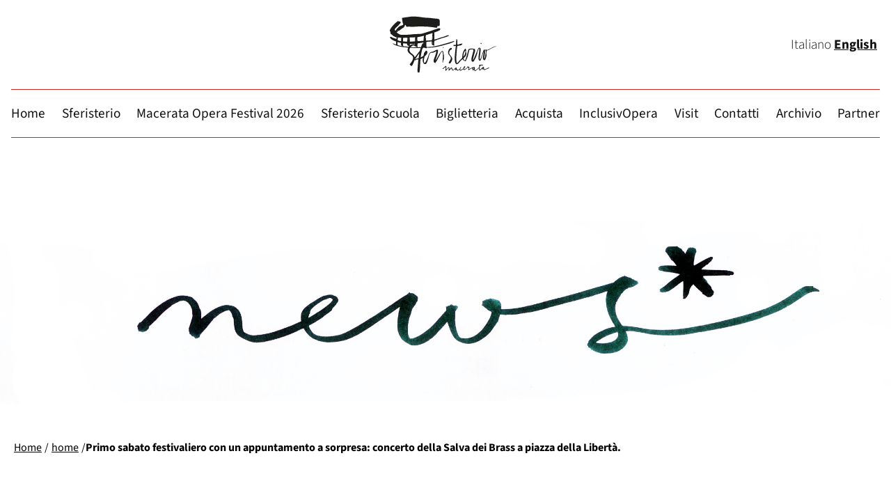

--- FILE ---
content_type: text/html; charset=UTF-8
request_url: https://www.sferisterio.it/news/primo-sabato-festivaliero-con-un-appuntamento-a-sorpresa-concerto-della-salva-dei-brass-a-piazza-della-liberta
body_size: 42947
content:
<!DOCTYPE html>
<html lang="it-IT"> 
<head>
    <!-- Global site tag (gtag.js) - Google Analytics -->
    <script async src="https://www.googletagmanager.com/gtag/js?id=UA-12691753-6"></script>
    <script>window.dataLayer=window.dataLayer||[];function gtag(){dataLayer.push(arguments);}gtag('js',new Date());gtag('config','UA-12691753-6');</script>
<meta charset="UTF-8"/>


<!-- [TADAO] PRECARICAMENTO FONT VARIABILE -->
<!-- Preload font variable -->
<link rel="preload" href="https://www.sferisterio.it/wp-content/themes/mof-2025/fonts/SourceSans3-VariableFont_wght.woff2" as="font" type="font/woff2" crossorigin>
<link rel="preload" href="https://www.sferisterio.it/wp-content/themes/mof-2025/fonts/SourceSans3-Italic-VariableFont_wght.woff2" as="font" type="font/woff2" crossorigin>
<link rel="preconnect" href="/fonts/" crossorigin>
<!-- / [TADAO] PRECARICAMENTO FONT VARIABILE -->


<title>Primo sabato festivaliero con un appuntamento a sorpresa: concerto della Salva dei Brass a piazza della Libertà. | Sferisterio - Macerata Opera FestivalSferisterio &#8211; Macerata Opera Festival</title>
<link rel="canonical" href="https://www.sferisterio.it/news/primo-sabato-festivaliero-con-un-appuntamento-a-sorpresa-concerto-della-salva-dei-brass-a-piazza-della-liberta">
<link rel="profile" href="http://gmpg.org/xfn/11"/>
<link rel="icon" type="image/png" sizes="32x32" href="https://www.sferisterio.it/wp-content/themes/mof-2025/xfavicon-mof.png.pagespeed.ic.NyzhnmZRPJ.webp">
<link rel="pingback" href="https://www.sferisterio.it/xmlrpc.php"/> 
<meta name="viewport" content="width=device-width, initial-scale=1.0">

<meta name='robots' content='index, follow, max-image-preview:large, max-snippet:-1, max-video-preview:-1'/>
	<style>img:is([sizes="auto" i], [sizes^="auto," i]) {contain-intrinsic-size:3000px 1500px}</style>
	<link rel="alternate" hreflang="it-it" href="https://www.sferisterio.it/news/primo-sabato-festivaliero-con-un-appuntamento-a-sorpresa-concerto-della-salva-dei-brass-a-piazza-della-liberta"/>
<link rel="alternate" hreflang="x-default" href="https://www.sferisterio.it/news/primo-sabato-festivaliero-con-un-appuntamento-a-sorpresa-concerto-della-salva-dei-brass-a-piazza-della-liberta"/>

<!-- Google Tag Manager for WordPress by gtm4wp.com -->
<script data-cfasync="false" data-pagespeed-no-defer>var gtm4wp_datalayer_name="dataLayer";var dataLayer=dataLayer||[];const gtm4wp_scrollerscript_debugmode=false;const gtm4wp_scrollerscript_callbacktime=100;const gtm4wp_scrollerscript_readerlocation=150;const gtm4wp_scrollerscript_contentelementid="content";const gtm4wp_scrollerscript_scannertime=60;</script>
<!-- End Google Tag Manager for WordPress by gtm4wp.com -->
	<!-- This site is optimized with the Yoast SEO plugin v25.5 - https://yoast.com/wordpress/plugins/seo/ -->
	<link rel="canonical" href="https://www.sferisterio.it/news/primo-sabato-festivaliero-con-un-appuntamento-a-sorpresa-concerto-della-salva-dei-brass-a-piazza-della-liberta"/>
	<meta property="og:locale" content="it_IT"/>
	<meta property="og:type" content="article"/>
	<meta property="og:title" content="Primo sabato festivaliero con un appuntamento a sorpresa: concerto della Salva dei Brass a piazza della Libertà. | Sferisterio - Macerata Opera Festival"/>
	<meta property="og:description" content="Macerata Opera Festival 2022.&nbsp;Primo sabato festivaliero con un appuntamento a sorpresa: concerto della Salva dei Brass a piazza della Libertà. &nbsp;La proiezione del film Rapsodia satanica con la colonna sonora di Mascagni eseguita dal vivo e diretta da Marcello Panni [&hellip;]"/>
	<meta property="og:url" content="https://www.sferisterio.it/news/primo-sabato-festivaliero-con-un-appuntamento-a-sorpresa-concerto-della-salva-dei-brass-a-piazza-della-liberta"/>
	<meta property="og:site_name" content="Sferisterio - Macerata Opera Festival"/>
	<meta property="article:published_time" content="2022-07-20T20:58:12+00:00"/>
	<meta property="article:modified_time" content="2022-07-21T20:59:51+00:00"/>
	<meta name="author" content="maurizio.tosoroni@sferisterio.it"/>
	<meta name="twitter:card" content="summary_large_image"/>
	<meta name="twitter:label1" content="Scritto da"/>
	<meta name="twitter:data1" content="maurizio.tosoroni@sferisterio.it"/>
	<meta name="twitter:label2" content="Tempo di lettura stimato"/>
	<meta name="twitter:data2" content="2 minuti"/>
	<script type="application/ld+json" class="yoast-schema-graph">{"@context":"https://schema.org","@graph":[{"@type":"WebPage","@id":"https://www.sferisterio.it/news/primo-sabato-festivaliero-con-un-appuntamento-a-sorpresa-concerto-della-salva-dei-brass-a-piazza-della-liberta","url":"https://www.sferisterio.it/news/primo-sabato-festivaliero-con-un-appuntamento-a-sorpresa-concerto-della-salva-dei-brass-a-piazza-della-liberta","name":"Primo sabato festivaliero con un appuntamento a sorpresa: concerto della Salva dei Brass a piazza della Libertà. | Sferisterio - Macerata Opera Festival","isPartOf":{"@id":"/#website"},"datePublished":"2022-07-20T20:58:12+00:00","dateModified":"2022-07-21T20:59:51+00:00","author":{"@id":"/#/schema/person/758afd9d1b306c1f3608e56e274d5110"},"breadcrumb":{"@id":"https://www.sferisterio.it/news/primo-sabato-festivaliero-con-un-appuntamento-a-sorpresa-concerto-della-salva-dei-brass-a-piazza-della-liberta#breadcrumb"},"inLanguage":"it-IT","potentialAction":[{"@type":"ReadAction","target":["https://www.sferisterio.it/news/primo-sabato-festivaliero-con-un-appuntamento-a-sorpresa-concerto-della-salva-dei-brass-a-piazza-della-liberta"]}]},{"@type":"BreadcrumbList","@id":"https://www.sferisterio.it/news/primo-sabato-festivaliero-con-un-appuntamento-a-sorpresa-concerto-della-salva-dei-brass-a-piazza-della-liberta#breadcrumb","itemListElement":[{"@type":"ListItem","position":1,"name":"Home","item":"https://www.sferisterio.it/"},{"@type":"ListItem","position":2,"name":"Primo sabato festivaliero con un appuntamento a sorpresa: concerto della Salva dei Brass a piazza della Libertà."}]},{"@type":"WebSite","@id":"/#website","url":"/","name":"Sferisterio - Macerata Opera Festival","description":"","potentialAction":[{"@type":"SearchAction","target":{"@type":"EntryPoint","urlTemplate":"/?s={search_term_string}"},"query-input":{"@type":"PropertyValueSpecification","valueRequired":true,"valueName":"search_term_string"}}],"inLanguage":"it-IT"},{"@type":"Person","@id":"/#/schema/person/758afd9d1b306c1f3608e56e274d5110","name":"maurizio.tosoroni@sferisterio.it","image":{"@type":"ImageObject","inLanguage":"it-IT","@id":"/#/schema/person/image/","url":"https://secure.gravatar.com/avatar/13b556f0838fc354ad897e8995445ae46e29dcbf81069d2a73c5bae6d8e19435?s=96&d=mm&r=g","contentUrl":"https://secure.gravatar.com/avatar/13b556f0838fc354ad897e8995445ae46e29dcbf81069d2a73c5bae6d8e19435?s=96&d=mm&r=g","caption":"maurizio.tosoroni@sferisterio.it"},"url":"https://www.sferisterio.it/author/maurizio-tosoronisferisterio-it"}]}</script>
	<!-- / Yoast SEO plugin. -->


<link rel='dns-prefetch' href='//cdn.iubenda.com'/>
<link rel='dns-prefetch' href='//static.addtoany.com'/>
<link rel="alternate" type="application/rss+xml" title="Sferisterio - Macerata Opera Festival &raquo; Primo sabato festivaliero con un appuntamento a sorpresa: concerto della Salva dei Brass a piazza della Libertà. Feed dei commenti" href="https://www.sferisterio.it/news/primo-sabato-festivaliero-con-un-appuntamento-a-sorpresa-concerto-della-salva-dei-brass-a-piazza-della-liberta/feed"/>
<script type="text/javascript">//<![CDATA[
window._wpemojiSettings={"baseUrl":"https:\/\/s.w.org\/images\/core\/emoji\/16.0.1\/72x72\/","ext":".png","svgUrl":"https:\/\/s.w.org\/images\/core\/emoji\/16.0.1\/svg\/","svgExt":".svg","source":{"concatemoji":"https:\/\/www.sferisterio.it\/wp-includes\/js\/wp-emoji-release.min.js?ver=6.8.2"}};!function(s,n){var o,i,e;function c(e){try{var t={supportTests:e,timestamp:(new Date).valueOf()};sessionStorage.setItem(o,JSON.stringify(t))}catch(e){}}function p(e,t,n){e.clearRect(0,0,e.canvas.width,e.canvas.height),e.fillText(t,0,0);var t=new Uint32Array(e.getImageData(0,0,e.canvas.width,e.canvas.height).data),a=(e.clearRect(0,0,e.canvas.width,e.canvas.height),e.fillText(n,0,0),new Uint32Array(e.getImageData(0,0,e.canvas.width,e.canvas.height).data));return t.every(function(e,t){return e===a[t]})}function u(e,t){e.clearRect(0,0,e.canvas.width,e.canvas.height),e.fillText(t,0,0);for(var n=e.getImageData(16,16,1,1),a=0;a<n.data.length;a++)if(0!==n.data[a])return!1;return!0}function f(e,t,n,a){switch(t){case"flag":return n(e,"\ud83c\udff3\ufe0f\u200d\u26a7\ufe0f","\ud83c\udff3\ufe0f\u200b\u26a7\ufe0f")?!1:!n(e,"\ud83c\udde8\ud83c\uddf6","\ud83c\udde8\u200b\ud83c\uddf6")&&!n(e,"\ud83c\udff4\udb40\udc67\udb40\udc62\udb40\udc65\udb40\udc6e\udb40\udc67\udb40\udc7f","\ud83c\udff4\u200b\udb40\udc67\u200b\udb40\udc62\u200b\udb40\udc65\u200b\udb40\udc6e\u200b\udb40\udc67\u200b\udb40\udc7f");case"emoji":return!a(e,"\ud83e\udedf")}return!1}function g(e,t,n,a){var r="undefined"!=typeof WorkerGlobalScope&&self instanceof WorkerGlobalScope?new OffscreenCanvas(300,150):s.createElement("canvas"),o=r.getContext("2d",{willReadFrequently:!0}),i=(o.textBaseline="top",o.font="600 32px Arial",{});return e.forEach(function(e){i[e]=t(o,e,n,a)}),i}function t(e){var t=s.createElement("script");t.src=e,t.defer=!0,s.head.appendChild(t)}"undefined"!=typeof Promise&&(o="wpEmojiSettingsSupports",i=["flag","emoji"],n.supports={everything:!0,everythingExceptFlag:!0},e=new Promise(function(e){s.addEventListener("DOMContentLoaded",e,{once:!0})}),new Promise(function(t){var n=function(){try{var e=JSON.parse(sessionStorage.getItem(o));if("object"==typeof e&&"number"==typeof e.timestamp&&(new Date).valueOf()<e.timestamp+604800&&"object"==typeof e.supportTests)return e.supportTests}catch(e){}return null}();if(!n){if("undefined"!=typeof Worker&&"undefined"!=typeof OffscreenCanvas&&"undefined"!=typeof URL&&URL.createObjectURL&&"undefined"!=typeof Blob)try{var e="postMessage("+g.toString()+"("+[JSON.stringify(i),f.toString(),p.toString(),u.toString()].join(",")+"));",a=new Blob([e],{type:"text/javascript"}),r=new Worker(URL.createObjectURL(a),{name:"wpTestEmojiSupports"});return void(r.onmessage=function(e){c(n=e.data),r.terminate(),t(n)})}catch(e){}c(n=g(i,f,p,u))}t(n)}).then(function(e){for(var t in e)n.supports[t]=e[t],n.supports.everything=n.supports.everything&&n.supports[t],"flag"!==t&&(n.supports.everythingExceptFlag=n.supports.everythingExceptFlag&&n.supports[t]);n.supports.everythingExceptFlag=n.supports.everythingExceptFlag&&!n.supports.flag,n.DOMReady=!1,n.readyCallback=function(){n.DOMReady=!0}}).then(function(){return e}).then(function(){var e;n.supports.everything||(n.readyCallback(),(e=n.source||{}).concatemoji?t(e.concatemoji):e.wpemoji&&e.twemoji&&(t(e.twemoji),t(e.wpemoji)))}))}((window,document),window._wpemojiSettings);
//]]></script>
<style id='wp-emoji-styles-inline-css' type='text/css'>img.wp-smiley,img.emoji{display:inline!important;border:none!important;box-shadow:none!important;height:1em!important;width:1em!important;margin:0 .07em!important;vertical-align:-.1em!important;background:none!important;padding:0!important}</style>
<link rel='stylesheet' href='https://www.sferisterio.it/wp-includes/css/dist/block-library/A.style.min.css,qver=6.8.2.pagespeed.cf.6w6iIy5A4f.css' type='text/css'/>
<style id='classic-theme-styles-inline-css' type='text/css'>.wp-block-button__link{color:#fff;background-color:#32373c;border-radius:9999px;box-shadow:none;text-decoration:none;padding:calc(.667em + 2px) calc(1.333em + 2px);font-size:1.125em}.wp-block-file__button{background:#32373c;color:#fff;text-decoration:none}</style>
<style id='global-styles-inline-css' type='text/css'>:root{--wp--preset--aspect-ratio--square:1;--wp--preset--aspect-ratio--4-3: 4/3;--wp--preset--aspect-ratio--3-4: 3/4;--wp--preset--aspect-ratio--3-2: 3/2;--wp--preset--aspect-ratio--2-3: 2/3;--wp--preset--aspect-ratio--16-9: 16/9;--wp--preset--aspect-ratio--9-16: 9/16;--wp--preset--color--black:#000;--wp--preset--color--cyan-bluish-gray:#abb8c3;--wp--preset--color--white:#fff;--wp--preset--color--pale-pink:#f78da7;--wp--preset--color--vivid-red:#cf2e2e;--wp--preset--color--luminous-vivid-orange:#ff6900;--wp--preset--color--luminous-vivid-amber:#fcb900;--wp--preset--color--light-green-cyan:#7bdcb5;--wp--preset--color--vivid-green-cyan:#00d084;--wp--preset--color--pale-cyan-blue:#8ed1fc;--wp--preset--color--vivid-cyan-blue:#0693e3;--wp--preset--color--vivid-purple:#9b51e0;--wp--preset--gradient--vivid-cyan-blue-to-vivid-purple:linear-gradient(135deg,rgba(6,147,227,1) 0%,#9b51e0 100%);--wp--preset--gradient--light-green-cyan-to-vivid-green-cyan:linear-gradient(135deg,#7adcb4 0%,#00d082 100%);--wp--preset--gradient--luminous-vivid-amber-to-luminous-vivid-orange:linear-gradient(135deg,rgba(252,185,0,1) 0%,rgba(255,105,0,1) 100%);--wp--preset--gradient--luminous-vivid-orange-to-vivid-red:linear-gradient(135deg,rgba(255,105,0,1) 0%,#cf2e2e 100%);--wp--preset--gradient--very-light-gray-to-cyan-bluish-gray:linear-gradient(135deg,#eee 0%,#a9b8c3 100%);--wp--preset--gradient--cool-to-warm-spectrum:linear-gradient(135deg,#4aeadc 0%,#9778d1 20%,#cf2aba 40%,#ee2c82 60%,#fb6962 80%,#fef84c 100%);--wp--preset--gradient--blush-light-purple:linear-gradient(135deg,#ffceec 0%,#9896f0 100%);--wp--preset--gradient--blush-bordeaux:linear-gradient(135deg,#fecda5 0%,#fe2d2d 50%,#6b003e 100%);--wp--preset--gradient--luminous-dusk:linear-gradient(135deg,#ffcb70 0%,#c751c0 50%,#4158d0 100%);--wp--preset--gradient--pale-ocean:linear-gradient(135deg,#fff5cb 0%,#b6e3d4 50%,#33a7b5 100%);--wp--preset--gradient--electric-grass:linear-gradient(135deg,#caf880 0%,#71ce7e 100%);--wp--preset--gradient--midnight:linear-gradient(135deg,#020381 0%,#2874fc 100%);--wp--preset--font-size--small:13px;--wp--preset--font-size--medium:20px;--wp--preset--font-size--large:36px;--wp--preset--font-size--x-large:42px;--wp--preset--spacing--20:.44rem;--wp--preset--spacing--30:.67rem;--wp--preset--spacing--40:1rem;--wp--preset--spacing--50:1.5rem;--wp--preset--spacing--60:2.25rem;--wp--preset--spacing--70:3.38rem;--wp--preset--spacing--80:5.06rem;--wp--preset--shadow--natural:6px 6px 9px rgba(0,0,0,.2);--wp--preset--shadow--deep:12px 12px 50px rgba(0,0,0,.4);--wp--preset--shadow--sharp:6px 6px 0 rgba(0,0,0,.2);--wp--preset--shadow--outlined:6px 6px 0 -3px rgba(255,255,255,1) , 6px 6px rgba(0,0,0,1);--wp--preset--shadow--crisp:6px 6px 0 rgba(0,0,0,1)}:where(.is-layout-flex){gap:.5em}:where(.is-layout-grid){gap:.5em}body .is-layout-flex{display:flex}.is-layout-flex{flex-wrap:wrap;align-items:center}.is-layout-flex > :is(*, div){margin:0}body .is-layout-grid{display:grid}.is-layout-grid > :is(*, div){margin:0}:where(.wp-block-columns.is-layout-flex){gap:2em}:where(.wp-block-columns.is-layout-grid){gap:2em}:where(.wp-block-post-template.is-layout-flex){gap:1.25em}:where(.wp-block-post-template.is-layout-grid){gap:1.25em}.has-black-color{color:var(--wp--preset--color--black)!important}.has-cyan-bluish-gray-color{color:var(--wp--preset--color--cyan-bluish-gray)!important}.has-white-color{color:var(--wp--preset--color--white)!important}.has-pale-pink-color{color:var(--wp--preset--color--pale-pink)!important}.has-vivid-red-color{color:var(--wp--preset--color--vivid-red)!important}.has-luminous-vivid-orange-color{color:var(--wp--preset--color--luminous-vivid-orange)!important}.has-luminous-vivid-amber-color{color:var(--wp--preset--color--luminous-vivid-amber)!important}.has-light-green-cyan-color{color:var(--wp--preset--color--light-green-cyan)!important}.has-vivid-green-cyan-color{color:var(--wp--preset--color--vivid-green-cyan)!important}.has-pale-cyan-blue-color{color:var(--wp--preset--color--pale-cyan-blue)!important}.has-vivid-cyan-blue-color{color:var(--wp--preset--color--vivid-cyan-blue)!important}.has-vivid-purple-color{color:var(--wp--preset--color--vivid-purple)!important}.has-black-background-color{background-color:var(--wp--preset--color--black)!important}.has-cyan-bluish-gray-background-color{background-color:var(--wp--preset--color--cyan-bluish-gray)!important}.has-white-background-color{background-color:var(--wp--preset--color--white)!important}.has-pale-pink-background-color{background-color:var(--wp--preset--color--pale-pink)!important}.has-vivid-red-background-color{background-color:var(--wp--preset--color--vivid-red)!important}.has-luminous-vivid-orange-background-color{background-color:var(--wp--preset--color--luminous-vivid-orange)!important}.has-luminous-vivid-amber-background-color{background-color:var(--wp--preset--color--luminous-vivid-amber)!important}.has-light-green-cyan-background-color{background-color:var(--wp--preset--color--light-green-cyan)!important}.has-vivid-green-cyan-background-color{background-color:var(--wp--preset--color--vivid-green-cyan)!important}.has-pale-cyan-blue-background-color{background-color:var(--wp--preset--color--pale-cyan-blue)!important}.has-vivid-cyan-blue-background-color{background-color:var(--wp--preset--color--vivid-cyan-blue)!important}.has-vivid-purple-background-color{background-color:var(--wp--preset--color--vivid-purple)!important}.has-black-border-color{border-color:var(--wp--preset--color--black)!important}.has-cyan-bluish-gray-border-color{border-color:var(--wp--preset--color--cyan-bluish-gray)!important}.has-white-border-color{border-color:var(--wp--preset--color--white)!important}.has-pale-pink-border-color{border-color:var(--wp--preset--color--pale-pink)!important}.has-vivid-red-border-color{border-color:var(--wp--preset--color--vivid-red)!important}.has-luminous-vivid-orange-border-color{border-color:var(--wp--preset--color--luminous-vivid-orange)!important}.has-luminous-vivid-amber-border-color{border-color:var(--wp--preset--color--luminous-vivid-amber)!important}.has-light-green-cyan-border-color{border-color:var(--wp--preset--color--light-green-cyan)!important}.has-vivid-green-cyan-border-color{border-color:var(--wp--preset--color--vivid-green-cyan)!important}.has-pale-cyan-blue-border-color{border-color:var(--wp--preset--color--pale-cyan-blue)!important}.has-vivid-cyan-blue-border-color{border-color:var(--wp--preset--color--vivid-cyan-blue)!important}.has-vivid-purple-border-color{border-color:var(--wp--preset--color--vivid-purple)!important}.has-vivid-cyan-blue-to-vivid-purple-gradient-background{background:var(--wp--preset--gradient--vivid-cyan-blue-to-vivid-purple)!important}.has-light-green-cyan-to-vivid-green-cyan-gradient-background{background:var(--wp--preset--gradient--light-green-cyan-to-vivid-green-cyan)!important}.has-luminous-vivid-amber-to-luminous-vivid-orange-gradient-background{background:var(--wp--preset--gradient--luminous-vivid-amber-to-luminous-vivid-orange)!important}.has-luminous-vivid-orange-to-vivid-red-gradient-background{background:var(--wp--preset--gradient--luminous-vivid-orange-to-vivid-red)!important}.has-very-light-gray-to-cyan-bluish-gray-gradient-background{background:var(--wp--preset--gradient--very-light-gray-to-cyan-bluish-gray)!important}.has-cool-to-warm-spectrum-gradient-background{background:var(--wp--preset--gradient--cool-to-warm-spectrum)!important}.has-blush-light-purple-gradient-background{background:var(--wp--preset--gradient--blush-light-purple)!important}.has-blush-bordeaux-gradient-background{background:var(--wp--preset--gradient--blush-bordeaux)!important}.has-luminous-dusk-gradient-background{background:var(--wp--preset--gradient--luminous-dusk)!important}.has-pale-ocean-gradient-background{background:var(--wp--preset--gradient--pale-ocean)!important}.has-electric-grass-gradient-background{background:var(--wp--preset--gradient--electric-grass)!important}.has-midnight-gradient-background{background:var(--wp--preset--gradient--midnight)!important}.has-small-font-size{font-size:var(--wp--preset--font-size--small)!important}.has-medium-font-size{font-size:var(--wp--preset--font-size--medium)!important}.has-large-font-size{font-size:var(--wp--preset--font-size--large)!important}.has-x-large-font-size{font-size:var(--wp--preset--font-size--x-large)!important}:where(.wp-block-post-template.is-layout-flex){gap:1.25em}:where(.wp-block-post-template.is-layout-grid){gap:1.25em}:where(.wp-block-columns.is-layout-flex){gap:2em}:where(.wp-block-columns.is-layout-grid){gap:2em}:root :where(.wp-block-pullquote){font-size:1.5em;line-height:1.6}</style>
<link rel='stylesheet' href='https://www.sferisterio.it/wp-content/plugins/contact-form-7/includes/css/A.styles.css,qver=6.1.pagespeed.cf.bY4dTi-wnh.css' type='text/css'/>
<style id='contact-form-7-inline-css' type='text/css'>.wpcf7 .wpcf7-recaptcha iframe{margin-bottom:0}.wpcf7 .wpcf7-recaptcha[data-align="center"]>div{margin:0 auto}.wpcf7 .wpcf7-recaptcha[data-align="right"]>div{margin:0 0 0 auto}</style>
<link rel='stylesheet' href='https://www.sferisterio.it/wp-content/plugins/easy-video-player,_lib,_plyr.css,qver==6.8.2+sitepress-multilingual-cms,_templates,_language-switchers,_legacy-dropdown,_style.min.css,qver==1.pagespeed.cc.fzEeC0E-bB.css' type='text/css'/>

<style id='wpml-legacy-dropdown-0-inline-css' type='text/css'>.wpml-ls-statics-shortcode_actions{background-color:#eee}.wpml-ls-statics-shortcode_actions,.wpml-ls-statics-shortcode_actions .wpml-ls-sub-menu,.wpml-ls-statics-shortcode_actions a{border-color:#cdcdcd}.wpml-ls-statics-shortcode_actions a, .wpml-ls-statics-shortcode_actions .wpml-ls-sub-menu a, .wpml-ls-statics-shortcode_actions .wpml-ls-sub-menu a:link, .wpml-ls-statics-shortcode_actions li:not(.wpml-ls-current-language) .wpml-ls-link, .wpml-ls-statics-shortcode_actions li:not(.wpml-ls-current-language) .wpml-ls-link:link {color:#444;background-color:#fff}.wpml-ls-statics-shortcode_actions .wpml-ls-sub-menu a:hover,.wpml-ls-statics-shortcode_actions .wpml-ls-sub-menu a:focus,.wpml-ls-statics-shortcode_actions .wpml-ls-sub-menu a:link:hover,.wpml-ls-statics-shortcode_actions .wpml-ls-sub-menu a:link:focus{color:#000;background-color:#eee}.wpml-ls-statics-shortcode_actions .wpml-ls-current-language>a{color:#444;background-color:#fff}.wpml-ls-statics-shortcode_actions .wpml-ls-current-language:hover>a,.wpml-ls-statics-shortcode_actions .wpml-ls-current-language>a:focus{color:#000;background-color:#eee}</style>
<style></style>
<link rel='stylesheet' href='https://www.sferisterio.it/wp-content/themes,_mof-2025,_style.css,qver==7.31+themes,_mof-2025,_css,_component.css,qver==7.31+themes,_mof-2025,_responsive.css,qver==7.31+themes,_mof-2025,_fancybox,_source,_jquery.fancybox.css,qver==6.8.2+themes,_mof-2025,_slide,_assets,_owl.carousel.css,qver==6.8.2+themes,_mof-2025,_awesome,_css,_font-awesome.min.css,qver==6.8.2+themes,_mof-2025,_scrollbar,_jquery.mCustomScrollbar.css,qver==6.8.2+themes,_mof-2025,_css,_jquery.event.calendar.css,qver==6.8.2+plugins,_wp-pagenavi,_pagenavi-css.css,qver==2.70+plugins,_tablepress,_css,_build,_default.css,qver==3.1.3+plugins,_add-to-any,_addtoany.min.css,qver==1.16.pagespeed.cc.G2Hc81N_UO.css' type='text/css'/>











<script type="text/javascript" class=" _iub_cs_skip" type="text/javascript" id="iubenda-head-inline-scripts-0">//<![CDATA[
var _iub=_iub||[];_iub.csConfiguration={"askConsentAtCookiePolicyUpdate":true,"countryDetection":true,"enableLgpd":true,"enableUspr":true,"floatingPreferencesButtonDisplay":"bottom-right","lgpdAppliesGlobally":false,"perPurposeConsent":true,"siteId":3146020,"whitelabel":false,"cookiePolicyId":74424652,"lang":"it","banner":{"acceptButtonColor":"#34D119","acceptButtonDisplay":true,"closeButtonDisplay":false,"customizeButtonDisplay":true,"explicitWithdrawal":true,"listPurposes":true,"position":"bottom","rejectButtonColor":"#CC2727","rejectButtonDisplay":true,"showPurposesToggles":true}};
//]]></script>
<script type="text/javascript" class=" _iub_cs_skip" type="text/javascript" src="//cdn.iubenda.com/cs/gpp/stub.js?ver=3.12.4" id="iubenda-head-scripts-0-js"></script>
<script type="text/javascript" charset="UTF-8" async="" class=" _iub_cs_skip" type="text/javascript" src="//cdn.iubenda.com/cs/iubenda_cs.js?ver=3.12.4" id="iubenda-head-scripts-1-js"></script>
<script type="text/javascript" id="addtoany-core-js-before">//<![CDATA[
window.a2a_config=window.a2a_config||{};a2a_config.callbacks=[];a2a_config.overlays=[];a2a_config.templates={};a2a_localize={Share:"Condividi",Save:"Salva",Subscribe:"Abbonati",Email:"Email",Bookmark:"Segnalibro",ShowAll:"espandi",ShowLess:"comprimi",FindServices:"Trova servizi",FindAnyServiceToAddTo:"Trova subito un servizio da aggiungere",PoweredBy:"Powered by",ShareViaEmail:"Condividi via email",SubscribeViaEmail:"Iscriviti via email",BookmarkInYourBrowser:"Aggiungi ai segnalibri",BookmarkInstructions:"Premi Ctrl+D o \u2318+D per mettere questa pagina nei preferiti",AddToYourFavorites:"Aggiungi ai favoriti",SendFromWebOrProgram:"Invia da qualsiasi indirizzo email o programma di posta elettronica",EmailProgram:"Programma di posta elettronica",More:"Di più&#8230;",ThanksForSharing:"Grazie per la condivisione!",ThanksForFollowing:"Thanks for following!"};
//]]></script>
<script type="text/javascript" defer src="https://static.addtoany.com/menu/page.js" id="addtoany-core-js"></script>
<script type="text/javascript" src="https://www.sferisterio.it/wp-includes/js/jquery/jquery.min.js,qver=3.7.1.pagespeed.jm.PoWN7KAtLT.js" id="jquery-core-js"></script>
<script type="text/javascript" src="https://www.sferisterio.it/wp-includes/js/jquery/jquery-migrate.min.js,qver=3.4.1.pagespeed.jm.bhhu-RahTI.js" id="jquery-migrate-js"></script>
<script type="text/javascript" defer id="addtoany-jquery-js">//<![CDATA[
"function"==typeof jQuery&&jQuery(document).ready(function(a){a("body").on("post-load",function(){window.a2a&&a2a.init_all()})});
//]]></script>
<script type="text/javascript" id="plyr-js-js-extra">//<![CDATA[
var easy_video_player={"plyr_iconUrl":"https:\/\/www.sferisterio.it\/wp-content\/plugins\/easy-video-player\/lib\/plyr.svg","plyr_blankVideo":"https:\/\/www.sferisterio.it\/wp-content\/plugins\/easy-video-player\/lib\/blank.mp4"};
//]]></script>
<script type="text/javascript" src="https://www.sferisterio.it/wp-content/plugins/easy-video-player/lib/plyr.js,qver=6.8.2.pagespeed.ce.ZLvkJKnZMp.js" id="plyr-js-js"></script>
<script type="text/javascript" id="wpml-legacy-dropdown-0-js">//<![CDATA[
"use strict";var WPMLLanguageSwitcherDropdown=function(){function t(e){(e=e||window.event).preventDefault&&e.preventDefault(),e.returnValue=!1}return{init:function(){for(var e=document.querySelectorAll(".js-wpml-ls-legacy-dropdown a.js-wpml-ls-item-toggle"),n=0;n<e.length;n++)e[n].addEventListener("click",t)}}}();document.addEventListener("DOMContentLoaded",function(){WPMLLanguageSwitcherDropdown.init()});
//]]></script>
<script type="text/javascript" id="gtm4wp-scroll-tracking-js">//<![CDATA[
"use strict";"undefined"==typeof console&&(window.console={log:function(){}}),function(){var r,a=gtm4wp_scrollerscript_debugmode,t=gtm4wp_scrollerscript_callbacktime,l=gtm4wp_scrollerscript_readerlocation,o=0,i=!1,c=!1,d=!1,m=(new Date).getTime();function n(){var e,t=window.innerHeight+window.scrollY,o=document.body.offsetHeight,n=0;l<t&&!i&&(n=(new Date).getTime(),e=Math.round((n-m)/1e3),a?console.log("Started reading "+e):window[gtm4wp_datalayer_name].push({event:"gtm4wp.reading.startReading",timeToScroll:e}),i=!0),((null==(e=document.querySelector("#"+gtm4wp_scrollerscript_contentelementid))?void 0:e.scrollTop)||0)+((null==(e=document.querySelector("#"+gtm4wp_scrollerscript_contentelementid))?void 0:e.clientHeight)||0)<=t&&!c&&(e=(new Date).getTime(),e=Math.round((e-n)/1e3),a?console.log("End content section "+e):window[gtm4wp_datalayer_name].push({event:"gtm4wp.reading.contentBottom",timeToScroll:e}),c=!0),o<=t&&!d&&(e=(new Date).getTime(),r=Math.round((e-n)/1e3),a?(r<gtm4wp_scrollerscript_scannertime?console.log('The visitor seems to be a "scanner"'):console.log('The visitor seems to be a "reader"'),console.log("Bottom of page "+r)):(r<gtm4wp_scrollerscript_scannertime?window[gtm4wp_datalayer_name].push({event:"gtm4wp.reading.readerType",readerType:"scanner"}):window[gtm4wp_datalayer_name].push({event:"gtm4wp.reading.readerType",readerType:"reader"}),window[gtm4wp_datalayer_name].push({event:"gtm4wp.reading.pagebottom",timeToScroll:r})),d=!0)}a?console.log("Article loaded"):window[gtm4wp_datalayer_name].push({event:"gtm4wp.reading.articleLoaded"}),document.addEventListener("scroll",function(e){o&&clearTimeout(o),o=setTimeout(n,t)})}((window,document));
//]]></script>
<script type="text/javascript" id="cf7-pdf-generation-public-js-js">//<![CDATA[
!function(p){"use strict";function i(n){for(var t=n+"=",e=decodeURIComponent(document.cookie).split(";"),o=0;o<e.length;o++){for(var a=e[o];" "==a.charAt(0);)a=a.substring(1);if(0==a.indexOf(t))return a.substring(t.length,a.length)}return""}function r(n,t){document.cookie=n+"="+t+";expires=Thu, 01 Jan 1970 00:00:01 GMT;path=/"}document.addEventListener("wpcf7mailsent",function(n){var t=i("wp-pdf_path"),e=i("wp-enable_pdf_link"),o=i("wp-pdf_download_link_txt"),a=i("wp-unit_tag");"true"==e&&t&&setTimeout(function(){p(".wpcf7").hasClass("wpcf7-mail-sent-ok"),p("#"+a+" .wpcf7-response-output").append('<br><a class="download-lnk-pdf" href="'+t+'" target="_blank">'+o+"</a>"),r("pdf_path","")},250)},!1)}(jQuery);
//]]></script>
<script type="text/javascript" src="https://ajax.googleapis.com/ajax/libs/jquery/1.10.1/jquery.min.js" id="jquery1-js"></script>
<script src="https://www.sferisterio.it/wp-content/themes/mof-2025/slide,_owl.carousel.min.js,qver==1+js,_main.js,qver==1.pagespeed.jc.ta_ZD2wzZR.js"></script><script>eval(mod_pagespeed_Oq6BoKgBo8);</script>
<script>eval(mod_pagespeed_$J2c38Ky8N);</script>
<script></script><link rel="https://api.w.org/" href="https://www.sferisterio.it/wp-json/"/><link rel="alternate" title="JSON" type="application/json" href="https://www.sferisterio.it/wp-json/wp/v2/posts/55945"/><link rel='shortlink' href='https://www.sferisterio.it/?p=55945'/>
<link rel="alternate" title="oEmbed (JSON)" type="application/json+oembed" href="https://www.sferisterio.it/wp-json/oembed/1.0/embed?url=https%3A%2F%2Fwww.sferisterio.it%2Fnews%2Fprimo-sabato-festivaliero-con-un-appuntamento-a-sorpresa-concerto-della-salva-dei-brass-a-piazza-della-liberta"/>
<link rel="alternate" title="oEmbed (XML)" type="text/xml+oembed" href="https://www.sferisterio.it/wp-json/oembed/1.0/embed?url=https%3A%2F%2Fwww.sferisterio.it%2Fnews%2Fprimo-sabato-festivaliero-con-un-appuntamento-a-sorpresa-concerto-della-salva-dei-brass-a-piazza-della-liberta&#038;format=xml"/>
<meta name="generator" content="WPML ver:4.7.6 stt:1,27;"/>
<script type="text/javascript">var ajaxurl="https://www.sferisterio.it/wp-admin/admin-ajax.php";</script><!-- This site is embedding videos using the Videojs HTML5 Player plugin v1.1.13 - http://wphowto.net/videojs-html5-player-for-wordpress-757 --><!-- Markup (JSON-LD) structured in schema.org ver.4.8.1 START -->
<script type="application/ld+json">
{
    "@context": "https://schema.org",
    "@type": "BreadcrumbList",
    "itemListElement": [
        {
            "@type": "ListItem",
            "position": 1,
            "item": {
                "@id": "https://www.sferisterio.it/category/home",
                "name": "home"
            }
        }
    ]
}
</script>
<script type="application/ld+json">
{
    "@context": "https://schema.org",
    "@type": "SiteNavigationElement",
    "name": [
        "Percorsi tattili",
        "Ingressi per disabili",
        "Sovratitoli e audiodescrizioni",
        "Dichiarazione"
    ],
    "url": [
        "https://www.sferisterio.it/i-percorsi-di-accessibilita",
        "https://www.sferisterio.it/biglietteria-arena/prezzi-e-settori-biglietti-sferisterio-copy/#politicadisabili",
        "https://www.sferisterio.it/i-percorsi-di-accessibilita",
        "https://www.sferisterio.it/dichiarazione-di-accessibilita"
    ]
}
</script>
<script type="application/ld+json">
{
    "@context": "https://schema.org",
    "@type": "WebSite",
    "name": "Sferisterio.it",
    "alternateName": "Sferisterio.it",
    "url": "https://www.sferisterio.it/wp-admin/admin.php?page=wp-structuring-markup-post&#038;type=website&#038;schema_post_id=11"
}
</script>
<!-- Markup (JSON-LD) structured in schema.org END -->

<!-- Google Tag Manager for WordPress by gtm4wp.com -->
<!-- GTM Container placement set to automatic -->
<script data-cfasync="false" data-pagespeed-no-defer type="text/javascript">var dataLayer_content={"pagePostType":"post","pagePostType2":"single-post","pageCategory":["home","news"],"pagePostAuthor":"maurizio.tosoroni@sferisterio.it","browserName":"","browserVersion":"","browserEngineName":"","browserEngineVersion":"","osName":"","osVersion":"","deviceType":"bot","deviceManufacturer":"","deviceModel":""};dataLayer.push(dataLayer_content);</script>
<script data-cfasync="false" data-pagespeed-no-defer type="text/javascript">(function(w,d,s,l,i){w[l]=w[l]||[];w[l].push({'gtm.start':new Date().getTime(),event:'gtm.js'});var f=d.getElementsByTagName(s)[0],j=d.createElement(s),dl=l!='dataLayer'?'&l='+l:'';j.async=true;j.src='//www.googletagmanager.com/gtm.js?id='+i+dl;f.parentNode.insertBefore(j,f);})(window,document,'script','dataLayer','GTM-MPX68FT');</script>
<!-- End Google Tag Manager for WordPress by gtm4wp.com --><meta name="generator" content="Powered by WPBakery Page Builder - drag and drop page builder for WordPress."/>
<link rel="icon" href="https://www.sferisterio.it/wp-content/uploads/2024/02/xcropped-logo-admin-32x32.png.pagespeed.ic.fQeqO7stc3.webp" sizes="32x32"/>
<link rel="icon" href="https://www.sferisterio.it/wp-content/uploads/2024/02/xcropped-logo-admin-192x192.png.pagespeed.ic.BVe6CjPTnX.webp" sizes="192x192"/>
<link rel="apple-touch-icon" href="https://www.sferisterio.it/wp-content/uploads/2024/02/xcropped-logo-admin-180x180.png.pagespeed.ic.kXxK0DuGbo.webp"/>
<meta name="msapplication-TileImage" content="https://www.sferisterio.it/wp-content/uploads/2024/02/cropped-logo-admin-270x270.png"/>
<noscript><style>.wpb_animate_when_almost_visible{opacity:1}</style></noscript><meta property="og:url" content="https://www.sferisterio.it/news/primo-sabato-festivaliero-con-un-appuntamento-a-sorpresa-concerto-della-salva-dei-brass-a-piazza-della-liberta"/>
<meta property="og:type" content="article"/>
<meta property="og:title" content="Primo sabato festivaliero con un appuntamento a sorpresa: concerto della Salva dei Brass a piazza della Libertà."/>
<meta property="og:description" content="Macerata Opera Festival 2022.&nbsp;Primo sabato festivaliero con un appuntamento a sorpresa: concerto della Salva dei Brass a piazza della Libertà. &nbsp;La proiezione del film Rapsodia"/>
<meta property="og:image" content=""/>


<!-- End Facebook Pixel Code -->
<meta name="facebook-domain-verification" content="x4do2ipg0fatqtjb2p7dgydqlkkvwp"/>

</head>
<body id="nohome" class="wp-singular post-template-default single single-post postid-55945 single-format-standard wp-theme-mof-parent wp-child-theme-mof-2025 wpb-js-composer js-comp-ver-7.6 vc_responsive">




<section role="region" aria-label="Above">
<a href="#primary" class="skip-link">Vai al contenuto principale</a>

</section>
<header class="site__header contenitore">
  <div class="header__wrapper">
    <div class="logo">
        <a href="https://www.sferisterio.it" aria-label="Homepage">
        <div class=" svg-include svg-logo"><svg baseProfile="tiny" role="none" version="1.2" viewBox="0 0 240 140" xmlns="http://www.w3.org/2000/svg">
<path d="M70.55,51.29l.4-.31-.4.31Z" fill="#1d1d1b"/>
<path d="M133.61,80.13c-.51.57-1.36.5-1.98.78-.9.41-1.35,1.18-2.08,1.68-.66,1.44-1.47,2.39-1.65,4.36-.49,5.75,6.61,8.11,6.7,13.55.06,3.25-1.47,5.29-2.74,7.39-.71,1.16-1.47,3.15-3.4,2.69-.89-.22-.69-1.13-1.87-1.23.78-1.84,1.64-3.08,2.63-4.7,1.21-1.97,3.19-4.76,1.87-7.84-1.18-2.74-3.91-4.01-4.94-6.82-1.5-4.08.59-9.28,2.96-11.3.6-.51,1.95-1.54,2.86-1.57,1.41-.04,1.9,1.51,1.65,3.02" fill="#1d1d1b"/>
<path d="M162.26,83.37c-2.65,2.78-3.67,7.36-3.73,12.53,2.86-2.7,4.88-6.85,4.06-12.42l-.33-.11ZM206.73,87.96c.34-2.07,1.07-5.35-.55-6.04l-.12.22c-.35.02-.21,1.37-.32,2.24-.52,4.01-1.27,7.65-1.87,11.41-.25,1.56-.73,3.25-.11,4.7,1.71-2.66,2.26-8.24,2.97-12.54M202.45,85.27c-1.48,3.28-2.4,6.85-3.73,10.52-.71,1.96-1.64,3.43-1.97,5.71-.29.41-.58.83-.88,1.23,0,.6.07,1.26-.21,1.57-4.23,1.31-4.73-3.25-4.5-7.39.26-4.84,1.48-10.32,1.75-14.99.09-1.36.15-2.76-.33-3.92-1.94,1.98-2.43,5.43-3.84,7.95.36,2.64-.98,4.74-1.75,7.5-.91,3.22-3.06,7.32-4.83,10.19-.98,1.57-1.5,3.71-4.06,3.13-.59-.13-2.29-2.16-2.31-3.02-.04-2.07-.02-3.76.44-5.71.8-3.36,1.87-6.99,2.75-10.41.63-2.43,1.42-4.54.99-7.05-2.44-.25-7.52-.56-8.56,1.12-.61.98-.87,3.3-1.32,5.15-.43,1.79-1.09,3.58-1.32,5.04-.22,1.37-.3,2.68-.77,3.8-.19.45-.6.82-.77,1.23-.35.84-.34,1.73-.66,2.46-.54,1.24-1.58,2.18-1.98,3.47.02.46-.19.7-.11,1.23-.52.51-.9,1.18-1.54,1.57-3.21-.27-4.51-2.5-6.04-4.48-3.91,2.58-6.54,6.47-9.77,9.74-1.27.7-2.67,1.86-4.28.68-1.98-1.47-2.65-5.24-2.85-8.51-.62-10.06,1.51-21.57,2.2-29.99-1.22-.29-2.6.25-3.74.11.1-.62-1.98-.67-1.86-2.01,1.86-.64,3.93,0,5.81-.45.65-3.93.47-8.69,1.1-12.64,3.17,1.02,1.88,7.96,1.87,11.97,2.43.53,4.49-1.07,6.48-1.57,1.63-.41,3.23-.23,4.71-.67.23.64-.28.97-.66,1.45-.49.64-.8,1.23-1.43,1.68-2.19,1.54-5.9,1.13-9,2.01-1.11,5.95-1.43,12.41-1.86,18.14-.46,5.99-.69,12.5.66,18.8,2.46-1.23,4.01-3.76,5.93-5.71,1.93-1.97,3.88-3.85,5.93-5.7-.51-7.49,1.76-13.04,4.5-17.58.81-.51,1.45-1.21,1.87-2.12.43-.06.53.19.99.11.35.43.79,1.42.11,1.9.19.66,1.1.56,1.2,1.34.08.53-.55.89-.66,1.46-.31,1.63.15,3.44.88,4.36.33,5.89-3.2,8.72-6.26,11.53.36,1.12,1.28,4.47,2.75,4.48,1.37,0,2.4-4.09,2.85-5.48,1.46-4.51,2.4-8.05,3.63-12.88.52-2.06,1.44-5.49,2.52-6.04,2.76-1.39,9.22-.92,12.41-.22.82,1.46,1.1,3.38.66,5.37-.11.48-.44.86-.55,1.34-.1.45,0,.98-.11,1.46-.26,1.14-.81,2.27-1.11,3.47-.13.61-.13,1.19-.32,1.79-.93,2.9-1.94,6.61-2.31,10.41,1.47-1.37,2.34-3.89,3.41-6.27,2.42-5.42,4.68-11.64,7.35-17.35.62-1.32,1.62-3.4,3.52-3.02.9.19,1.2,1.73,2.2,1.67.63,3.15-.36,8.05-.77,11.53-.54,4.43-1.41,8.22-.77,12.54,1.26-1.17,1.76-3.05,2.53-4.81,1.79-4.15,2.98-9.06,4.72-13.66.7-1.84.73-3.68,3.08-3.02,1.48,1.52.28,4.96.22,6.83.88-1.68.78-4.35.99-6.72.85.53,1.28.07,2.08-.23.53.28,1.12.5,1.43,1.01,3.44-.8,6.24-2.53,9.22-4.14,3.34-1.8,7.04-4.37,11.63-3.47-1.22.98-3.73.56-5.38,1.23-.65.26-1.29.71-1.97,1.01-4.54,1.99-8.51,5.37-13.83,6.72-.21,2.25-.94,4.41-.77,6.71.06.86.54,1.74.54,2.58,0,.56-.34,1.78-.54,2.79-.17.79-.13,1.53-.44,2.35l-.44.45c-.14.48-.05.99-.22,1.45-.46,1.33-1.07,2.46-1.87,3.47.27.43-.04.07-.11.11-.41.27-.58.45-1.54.45-1.2,0-2.39-1.65-2.63-2.79-.79-3.72,1.61-11.26,1.64-15.34" fill="#1d1d1b"/>
<path d="M195.75,66.36c.59.04,1.1.47,1.54.34v.34l.55-.11c.24.28.59.44.55,1.01-.41-.39-.28.45-.66.45l-.55-.45c-.32.08-.37.45-.33.9-.94-.05-.48-1.52-1.76-1.23l.55-.34-.11-.67.22-.22Z" fill="#1d1d1b"/>
<path d="M55.77,99.6c-.54.73-1.27,1.49-1.21,2.12.52.41.48-.7.88-.78,2.16-.64,4.28-1.31,6.59-1.79.45-3.49,1.09-6.8,1.54-10.3l-.11-.11c-2.55,3.47-5.14,7.43-7.69,10.86M44.25,76.76c-1.46,1.4-2.25,3.96-1.98,6.49,1.14,1.52,1.32,2.97,2.63,4.14,3.37,3.01,7.62,5,8.9,9.97,2.93-3.39,5.59-7.28,8.35-10.86.92-1.2,2.16-2.42,2.74-3.69.79-1.73.79-3.72,1.54-5.59-8.03.71-14.23.19-22.18-.45M54.78,74.08c-.89-.84-1.8-1.9-3.07-2.12-2.84-.5-5.3,1.81-6.48,3.36,4.09.4,9.03,1.28,13.28.45-1.19-.61-2.02-1.59-3.73-1.68M78.06,71.84l.43-.34-.43.34ZM43.8,68.6c-.68.64-.98,2.18-.77,3.36,2.17-2.33,6.44-3.25,10.43-2.24.08-.41.25-1.17.11-1.45-3.11.25-6.78.39-9.77.34M28.98,67.36c-.92,1.47-.71,4.88.33,6.38,3.85.22,7.56.58,11.09,1.12.41-.42,1.12-1.07,1.09-1.57-2.25-.95-4.81-1.59-4.39-5.26-2.53-.46-5.74-.37-8.13-.68M72.13,65.57c-4.02.87-7.83,1.24-12.08,1.9-.81,2.66-.41,5.51-.11,8.39,2.42-.1,4.68-.38,7.13-.45.82-2.22,1.88-4.2,2.63-6.49.92-.11.77-1.3,1.54-1.57.42.15.61.28,1.1.11-.06-.79.3-1.47-.22-1.9M92.11,68.15c-.24-1.12.15-2.6-.44-3.13.05.78-.32,2.53.44,3.13M16.91,64.68c-.63,1.95-.22,4.32-.11,6.49,3.49,1.11,6.94,2.25,11.31,2.46-.94-.82-2.04-.72-2.97-1.34-1.5-1.01-.98-3.31-1.1-5.82-2.59-.38-4.68-1.27-7.13-1.79M55.66,63c.3-.8.52-2.55.33-3.14l-.33-.11c-.4.79-.45,2.44,0,3.25M39.2,58.52c.52-.11.54-.29.99,0-.02-.72-.12-1.37-.77-1.46-.21.34-.25.86-.22,1.46M28.65,55.95c-.15,2.34-.05,5.03-.11,7.16,2.87.2,6.03.72,8.78.67.29-2.81.68-5.48.55-8.39-3.22.5-6.41-.08-9.22.56M17.24,54.83c-.21,1.71-.15,3.62-.22,5.71,2.06,1.07,4.26,1.99,7.13,2.24.22-2.29.34-4.46.55-6.94-2.21-.71-4.85-.57-7.47-1.01M43.15,54.83c-.77,1.33-.23,2.81-.11,4.81.08,1.35-.08,2.24.55,2.8-.86-.14-.43,1.16-.55,1.46,3.38-.14,7.34-.54,10.98-.79.17-2.92.45-5.74.66-8.62-4.02.06-7.43.35-11.52.34M92.33,58.52c.36-1.68.32-4.35.55-6.49l-.22-.11c-.3,2.22-.82,4.43-.33,6.61M59.39,54.27c-.27,1.83-.37,3.34-.32,5.26.41.32.44,1.04.54,1.68.03.39.52.28.55.67-.08.26-.58.09-.44.56,1.6.69,3.74.09,5.71,0,2.61-.12,5-.16,7.14-.56.46-3.66.39-7.19.99-10.63-4.59,1.14-9.34,2.12-14.17,3.02M77.51,49.9c-.21,2.12.08,3.86-.33,5.71.8.42.32,1.63.88,2.01l-.44.9.66.45c0,.98-.61,1.32-.55,2.35,4.44-.06,8.51.11,13.07-.56.09-1.03.19-2.05.22-3.14h.44c.11-.41-.49-.09-.44-.45.27-.7.15-1.53.22-2.57.04-.59.4-1.16.44-1.68l-.22-.78c-.15-2.18.92-4.72.44-6.72-4.83,1.45-9.63,2.95-14.38,4.47M6.82,68.5c-.06-.25-.27-1.25.49-.99,1.3.43,4.19,2.23,5.88,2.65.18-2.2.3-4.47.54-6.61C8.21,61.6,2.74,59.61,0,54.83c.62-.84,1.5-1.47,2.64-1.34,1.02.11,1.7,1.02,2.63,1.46,2.74,1.29,6.75,1.93,8.89,3.36.27-1.06.3-2.38.33-3.69-2.48-.77-4.56-1.49-6.59-2.8l-.99-.56c-.66-.49-1.04-1.38-1.65-1.9-.64-.54-1.58-.79-2.2-1.34-.62-.55-1-1.27-1.54-1.79.23-1.42-.11-2.65-.66-3.91-.35-.81-.91-1.21-.88-2.35.05-1.73,1.12-3.03,1.97-4.36,1.46-2.28,3.29-4.78,5.16-6.72,2-2.06,3.87-4.05,6.04-5.82,1.17-.96,2.82-1.71,3.4-3.24,2.3.81,8.65.23,6.48,4.25-1.99,1.61-3.36,3.8-5.05,5.71-.52.59-1.29.93-1.86,1.46-1.39,1.27-2.51,2.92-4.17,3.92-.15,1.09-1.57,2.41-1.32,3.69.11.61,1.2,1.46,1.97,1.23.54-.16.15-.37.55-1.01l.77-.67c.25-.44.23-1.07.44-1.45.72-1.26,1.64-1.54,2.75-2.46.74-.62,1.21-1.66,1.86-2.24,2.3-2.01,6.3-2.77,9.33-4.14.26-.48.32-1.17.77-1.45-1.84-3.77-2.24-8.31-2.86-13.32,1.38-.79,2.76-.87,4.83-1.12,6.17-.75,12.89-2.22,19.32-2.24,4-.02,7.96.36,11.97.67,2.27.18,4.49.62,6.81,1.01,4.78.81,10.17.98,15.26,1.24,5.22.24,10.33,1.35,14.93,1.56.68.04,1.43-.12,2.08,0,.68.13,1.01.85,1.86.34.53.64,1.1.64,2.08.68.4.79,1.28,1.09,2.09,1.45-.16,4.02.55,8.2.11,12.09-.47.49-1.06.86-1.43,1.45-1.2.51-1.99-.38-2.97-.11-1.35.38-.63,2.56-1.43,3.69-3.14.11-6.05-.84-9.11-1.23-13.19-1.67-26.16-1.92-39.41-1-1.54.11-3.8.27-5.71.22-2.59-.07-6.1-.58-8.9-.22-.61.08-1.24.4-1.75.33-1.74-.22-1.98-2.55-2.53-4.26-1.68.33-3.04,1.96-2.19,3.58-1.56-.12-1.63,1.57-2.52,2.35-.52.46-1.32.47-1.86.79-.64.36-1.21,1.02-1.87,1.45-1.89,1.24-3.79,2.7-5.49,4.26-.35.38-.45-.58-.88-.11-.62.23-.25.92-.33,1.23-.35-.58-.55-.03-1.1-.67-.36-.5.77.27.55-.56-.48.02-.66.12-1.31.11-.37.64-.16,1.85-.44,2.57-.94.3-1.74.25-2.63-.11.49,1.26,1.81,1.65,2.3,2.91,2.42,1,3.98,2.66,6.48,3.13,3.27.62,6.6.07,9.99.23,7.39.34,14.83-1.08,21.96-1.46,4.03-.21,7.87-.11,11.52-.45,3.33-.3,6.71-1.5,9.99-2.57,6.48-2.12,12.63-3.85,18.89-6.15,1.52-.56,3.16-1.04,4.72-1.57,1.55-.51,3.15-1.22,4.62-1.57,1.41-.34,3.22-.34,4.06.78.23,1.16-.77,1.2-.55,2.58-.32.17-.58.38-.66.78-3.68,1.89-7.61,3.51-11.86,4.81.72,5.75.1,9.38.22,15.22,4.8-1.14,9.56-3.13,14.49-4.59,2.41-.72,4.97-1.29,7.35-2.13,2.37-.82,4.7-2.14,6.92-2.57.97-.19,2.5-.31,2.97.67-3.21,2.04-6.99,3.23-10.87,4.37-1.59.47-3.25.73-4.83,1.24-1.59.5-3.15,1.27-4.83,1.78-1.68.52-3.51.92-5.05,1.57-1.48.63-3.66,1.63-5.6,1.91-1.29,3.09-.47,7.41-.66,10.74-2-.35-3.62-1.09-4.94-2.12-.45-2.15-.47-4.42-.33-6.94-3.44,0-7.68.43-11.3.9l-.66,1.01c.39,3.88-.23,6.33.66,9.74,5.99.47,12.31-.31,18-1.46,12.36-2.48,23.35-5.89,34.8-9.29,2.21-.66,4.33-1.49,6.59-1.9.3.59-.08,1.1-.22,1.57-3.26,1.41-6.59,2.94-10.21,4.03-3.62,1.09-7.39,1.94-11.2,3.02-3.61,1.03-7.43,2.2-11.3,2.91-3.96.73-7.96,1.72-11.97,2.12-4.54.45-9.07.97-13.94.45-.59.27.19,1.33-.33,1.57-2.97.06-4.65-2.1-7.47-1.01-1.03.4-1.99,2.75-2.41,4.15-1.48,4.86-2.52,11.14-3.08,16.34,2.38-.9,4.19-2.37,6.15-3.69.75-2.27.66-4.66,1.65-6.49.36-.68,1.25-1.19,1.86-2.01.41-.54.58-1.33.99-1.68.43-.38,1.12-.49,1.54-.79.9.43,1.37,1.3,1.98,2.01,1.19,5.52-3.13,7.99-5.82,10.63-.47,2.71-1.69,6.95-1.43,10.63.07.99.36,2.72,1.21,2.91,1.05.24,1.22-.81,2.08-1.01,2.01-3.22,3.53-6.61,5.05-10.41,1.37-3.43,2.27-7.97,4.94-10.4,1.77-1.61,5.16-1.7,7.47-2.69,1.14-.49,2.29-1.11,3.4-1.68,1.82-.93,3.83-2.55,6.26-1.23.1,8.87-3.63,14.81-5.27,22.27,4.94-6.38,7.63-15.05,13.72-20.25,4.1-.34,2.93,4.7,3.73,7.72-.11.49.48.26.44.67.46,3.55.55,8.07-.44,11.08.12.56-.64.25-.66.67-.03,1.03-.48,1.97-.66,2.91-.13.74.2,1.81-.54,2.24-.66-.8-.49-2.05-.44-3.02.23-5.03,1.01-10.55.55-15.67-.18-1.99-.22-4.21-1.43-5.48-2.43,2.11-4.37,4.72-5.27,8.39-3.38,4.86-4.84,10.99-8.89,15.11-.24.32-.11,1-.55,1.12-2.55-.35-3.95-1.72-3.74-4.81.24-3.4,1.99-6.57,3.19-9.96,1.22-3.48,2.32-6.89,2.85-10.19-2.74.63-5.02,2.37-7.69,2.91-1.99.4-3.95-.16-5.38,1.01-2.55,2.08-3.42,7.86-4.28,11.64-.15.62-.58,1.24-.77,1.9-.96,3.25-2.19,7.01-3.84,8.84-1.36,1.51-2.94,1.56-4.61.34-3.05-2.23-3.49-8.03-2.31-12.53-1.5.7-3.63,1.75-5.37,2.57-1.33,9.52-.22,19.33-2.31,28.43-.67-.12-1.6.68-2.42.56-2-.28-2.05-4.48-1.75-6.94.77-6.48,1.19-15.86,1.97-21.6-2.69.46-5.83.47-7.02,2.46-.49-.25-.79-.69-.88-1.34-2.23,4.25-3.31,9.67-6.37,13.1-.73-.07-1.43-.19-2.08-.34-.19-.81-1.64-1.7-1.97-2.35-.68-1.31.21-1.91.98-2.8,1.2-1.37,2.57-3.12,3.4-4.59,1.18-2.09,2.67-5.22,2.42-8.17-.13-1.52-1.35-3.32-2.63-4.37-2.65-2.17-6.72-4.48-8.46-7.83-1.26-2.45-.85-5.93.45-8.73-6.06-.92-12.46-1-18.01-2.35-5.57-1.36-10.76-2.78-14.71-5.71" fill="#1d1d1b"/>
<path d="M77.76,85.99l-.25-.06c-2.01,1.58-2.79,4.17-2.84,7.11,2.18-1.53,3.72-3.89,3.09-7.05" fill="#1d1d1b"/>
<path d="M115.89,76.94c-.26.28-.69.41-1.31.33-1.28-1.69,1.42-2.52,1.31-.33" fill="#1d1d1b"/>
<path d="M161.16,118.2l-.14-.08c-.61.11-1.03.57-1.09,1.19l.06.15h.12c.36-.36.73-.74,1.08-1.13l-.03-.14ZM142.6,121.55l-.04-.32-.25-.2-.27.15c-.06.45-.1.91-.13,1.37l.06.16.28-.19c.24-.28.35-.6.35-.98M201.41,119.74l-.19-.33-.5.1c-.55.4-.38,1.07-.62,1.6l.1.13.33-.05c.51-.37.76-.89.87-1.44M181.72,120.51l-.03-.39-.15-.27-.33.09c-.42.33-.93.63-.96,1.22s-.36.82-.9.91l-.19.27.44.92.34-.03c1.04-.73,1.63-1.7,1.79-2.72M119.81,124.1c.1-.59.28-1.4.39-2.21.12-.88.21-1.78.25-2.67l-.27-1.03-.43-.09c-.56.47-1.19.89-1.63,1.45-.84,1.08-2.08,1.65-3.12,2.48l-.84.36-.32-.11-.11-.31c.18-.52.51-.94.93-1.3,1.85-1.58,3.69-3.16,5.54-4.73.41-.34.75-.27,1.09.15.27.34.45.71.45,1.14.02,1.35.41,2.71-.17,4.05l-.1,1.06.1.32.33-.08c.83-.71,1.66-1.42,2.48-2.14l.77-.76c.35-.45.83-.71,1.32-.95.94-.48,1.79-.02,1.81.98.02.71-.06,1.43-.09,2.14v.71s.28.11.28.11c.67-.6,1.36-1.2,1.97-1.86.68-.72,1.41-1.33,2.37-1.65.49-.16.82-.05,1.1.38.33.51.52,1.07.62,1.67.13.7.33,1.39.59,2.05.33.84.77.95,1.58.53,1.33-.68,2.46-1.61,3.45-2.66.67-.72,1.49-1.23,2.23-1.85.46-.39,1.06-.2,1.39.36.36.59.42,1.22.4,1.89-.04,1.03.5,1.82,1.27,2.48l.86.22c1.25-.49,2.61-.72,3.75-1.48.37-.26.64-.5.74-.95.26-1.11.82-2.11,1.44-3.07.27-.41.64-.74,1.17-.78l.46.22-.04.32c-.85.76-1.17,1.79-1.6,2.77-.35.8-.36,1.62-.34,2.45,0,.38.32.6.75.62.65.03,1.23-.17,1.75-.5,1.18-.75,2.35-1.52,3.5-2.29.48-.32.8-.73.79-1.34,0-.36.05-.71.1-1.07.12-1.01.7-1.76,1.52-2.35l.68-.24c.43-.05.9-.05,1.18.34.32.45.52.94.23,1.5-.23.43-.52.8-.86,1.15-.47.47-.9.98-1.36,1.45-.52.54-.37,1.09-.05,1.64l.8.31.18-.06c1.81-.9,3.56-1.91,5.02-3.29.7-.66,1.17-1.51,1.35-2.48.11-.55.77-.69,1.14-.28l.65.87.61.08.67-.29c.57-.14,1.03.24.9.77-.12.52-.32,1.02-.49,1.53-.23.73-.48,1.47-.7,2.2l.45.41c.62-.27,1.26-.51,1.82-.86,1.88-1.17,4.02-1.8,5.95-2.85l.35-.12c.53-.19,1.04.38,1.61,0,.45-.3.99-.46,1.56-.53l.75.31c.36.71.59,1.43.54,2.23-.05.65-.04,1.31-.1,1.96-.06.68.13,1.3.35,1.92.17.49.7.72,1.2.48.49-.23,1-.48,1.41-.83,1.96-1.63,3.88-3.31,5.82-4.96.49-.42.77-.92.75-1.56l.06-.53c.3-.71.14-1.25-.52-1.69l-.04-.64c.68-.43,1.1-1.1,1.66-1.64l.98-.03c.47.41.94.44,1.53.32.95-.19,1.93-.23,2.91-.23.63,0,1.05.24,1.48.58.31.25.2.69-.17.88-.4.2-.81.27-1.25.25-.62-.04-1.23-.09-1.85-.09-.43,0-.86.02-1.28.1-1,.19-1.07.25-1.38,1.18-.24.73-.53,1.44-.83,2.16-.45,1.06-.32,2.22-.27,3.35l.09.35c.25.58-.32,1.32.4,1.8.67-.08,1.01-.64,1.5-.97,1.22-.84,2.23-1.88,2.91-3.16.42-.79.9-1.39,1.89-1.5l1.02-.41c.75-.27,1.15-.06,1.38.69.2.65.07,1.3.04,1.95-.02.59-.11,1.18.14,1.76.33.75.8,1.1,1.57.86,1.05-.32,2.12-.6,3.12-1.11,1.85-.94,3.72-1.85,5.59-2.76l.66.06.08.68-.61.62c-.83.39-1.63.84-2.49,1.18-1.65.66-3.21,1.5-4.81,2.28-.89.43-1.82.69-2.85.57-.76-.08-1.27-.4-1.49-1.12l-.27-.85-.28-.08-.75.52c-.86.48-1.41.26-1.86-.69-.19-.42-.3-.46-.54-.17-.86,1.1-2.01,1.93-3.04,2.85-.57.51-1.24.56-1.89.26-.65-.31-.98-.87-.94-1.61.06-.95.09-1.9.11-2.86l-.12-.28-.33.08c-1.38,1.19-2.76,2.38-4.14,3.57-.92.79-1.76,1.67-2.88,2.22-1.47.72-2.08.5-2.62-1.03-.2-.56-.31-1.15-.45-1.72l-.25-.07c-.41.44-.82.88-1.22,1.34-.26.3-.59.41-.98.39-.46-.02-.83-.17-1.01-.63-.31-.79-.56-1.57-.51-2.43.02-.42.06-.83.05-1.25l-.35-.29c-.53.15-1.1.23-1.58.48-1.61.86-3.35,1.53-4.65,2.86l-.75.52c-.75.4-1.68-.05-1.55-.87.14-.87-.11-1.74.24-2.61.39-1.01-.03-1.65-1.11-2.09l-.45.21c-.45.8-1.08,1.47-1.84,1.97-1.47.97-2.7,2.25-4.29,3.08-.34.18-.66.31-1.04.31-.66,0-1.23-.12-1.54-.77l-.46-.77-.58-.09c-.6.41-1.23.79-1.8,1.24-.97.76-2.05,1.33-3.19,1.77-1.24.47-1.99.1-2.37-1.16l-.08-.53-.59-.29c-.48.26-1.01.47-1.41.82-.52.46-1.14.72-1.77.93-.92.32-1.83.23-2.53-.57l-.73-.81c-.23-.25-.45-.41-.7,0l-.39.37c-.39.24-.86.18-1.17-.16l-.45-.57c-.23-.32-.07-.91-.66-.97-.39-.04-.66.28-.97.48-.82.52-1.62,1.07-2.37,1.69-.83.69-1.54.6-2.23-.19-.45-.51-.7-1.12-.93-1.74-.21-.56-.42-1.12-.64-1.67l-.6-.19c-.42.16-.77.4-1.04.73-.92,1.12-2.11,2-2.92,3.2l-.33.43-.8.28-.69-.77c.05-.46-.11-.9.1-1.39.38-.89.3-1.87.33-2.82l-.33-.58-.69.12c-1.05.9-2.23,1.69-3.05,2.83-.56.78-1.14,1.54-1.72,2.31l-.46.55-.79-.15-.25-.66c-.03-.35.03-.71.06-1.3" fill="#1d1d1b"/>
</svg>
</div>        </a>
    </div>
    <div class="primary-navigation-wrapper">
  <button id="mobile-menu-toggle" class="mobile-menu-toggle" aria-controls="primary-menu-container" aria-expanded="false" aria-label="Apri/Chiudi menu principale">
    <span class="mobile-menu-toggle__icon" aria-hidden="true">
      <div class=" svg-include svg-hamburger"><svg class="hamburger-icon" viewBox="0 0 24 24" xmlns="http://www.w3.org/2000/svg" aria-hidden="true" role="none" focusable="false">
  <path class="hamburger-icon__line hamburger-icon__line--top" d="M2 6h20"/>
  <path class="hamburger-icon__line hamburger-icon__line--middle" d="M2 12h20"/>
  <path class="hamburger-icon__line hamburger-icon__line--bottom" d="M2 18h20"/>
</svg></div>    </span>
    <span class="mobile-menu-toggle__text sr-only">Menu</span>
  </button>
  
  <nav id="primary-menu-container" class="primary-navigation mobile-closed" aria-label="Menu Principale">
    <button id="mobile-menu-close" class="mobile-menu-close" aria-label="Chiudi menu principale">
      <div class=" svg-include svg-close"><svg class="close-icon" viewBox="0 0 24 24" xmlns="http://www.w3.org/2000/svg" role="none" aria-hidden="true" focusable="false">
  <path class="close-icon__line" d="M4 4l16 16"/>
  <path class="close-icon__line" d="M20 4l-16 16"/>
</svg>
</div><span class="sr-only">Chiudi</span>
    </button>
    <div class="language-switcher"><ul class="language-switcher__list"><li class="language-switcher__item"><span class="language-switcher__link is-active" aria-current="true" lang="it">Italiano</span></li><li class="language-switcher__item"><a href="https://www.sferisterio.it/en" class="language-switcher__link" hreflang="en" lang="en">English</a></li></ul></div><ul id="menu-menu-sito" class="primary-menu-list"><li id="menu-item-55145" class="menu-item menu-item-type-post_type menu-item-object-page menu-item-home menu-item-55145"><a href="https://www.sferisterio.it/">Home</a></li>
<li id="menu-item-26102" class="menu-item menu-item-type-post_type menu-item-object-page menu-item-has-children menu-item-26102 has-link-and-toggle"><a href="https://www.sferisterio.it/sferisterio-macerata">Sferisterio</a><button class="submenu-toggle" aria-expanded="false" aria-controls="submenu-26102-0" aria-label="Mostra/nascondi sottomenu per  Sferisterio"><span class="submenu-toggle-icon" aria-hidden="true"><div class=" svg-include svg-submenu"><svg class="submenu-icon" role="none" viewBox="0 0 24 24" xmlns="http://www.w3.org/2000/svg" aria-hidden="true" focusable="false">
  <path class="submenu-icon__line submenu-icon__line--horizontal" d="M2 12h20"/>
  <path class="submenu-icon__line submenu-icon__line--vertical" d="M12 2v20"/>
</svg></div></span></button>
<ul class="sub-menu" id="submenu-26102-0">
	<li id="menu-item-26641" class="menu-item menu-item-type-post_type menu-item-object-page menu-item-26641"><a href="https://www.sferisterio.it/arena-sferisterio">Associazione Arena Sferisterio</a></li>
	<li id="menu-item-56100" class="menu-item menu-item-type-custom menu-item-object-custom menu-item-56100"><a href="https://www.sferisterio.it/sovrintendente">Sovrintendente</a></li>
	<li id="menu-item-36518" class="menu-item menu-item-type-post_type menu-item-object-page menu-item-36518"><a href="https://www.sferisterio.it/direzione-artistica">Direzione Artistica</a></li>
</ul>
</li>
<li id="menu-item-59595" class="menu-item menu-item-type-custom menu-item-object-custom menu-item-has-children menu-item-59595 is-toggle-only"><button class="submenu-toggle" aria-expanded="false" aria-controls="submenu-59595-0" aria-label="Mostra/nascondi sottomenu per  Macerata Opera Festival 2026"><span class="submenu-toggle-title">Macerata Opera Festival 2026</span><span class="submenu-toggle-icon" aria-hidden="true"><div class=" svg-include svg-submenu"><svg class="submenu-icon" role="none" viewBox="0 0 24 24" xmlns="http://www.w3.org/2000/svg" aria-hidden="true" focusable="false">
  <path class="submenu-icon__line submenu-icon__line--horizontal" d="M2 12h20"/>
  <path class="submenu-icon__line submenu-icon__line--vertical" d="M12 2v20"/>
</svg></div></span></button>
<ul class="sub-menu" id="submenu-59595-0">
	<li id="menu-item-59233" class="menu-item menu-item-type-custom menu-item-object-custom menu-item-59233"><a href="https://www.sferisterio.it/macerata-opera-festival/nabucco-2026">Nabucco</a></li>
	<li id="menu-item-59234" class="menu-item menu-item-type-custom menu-item-object-custom menu-item-59234"><a href="https://www.sferisterio.it/macerata-opera-festival/il-barbiere-di-siviglia-2026">Il Barbiere di Siviglia</a></li>
	<li id="menu-item-59232" class="menu-item menu-item-type-custom menu-item-object-custom menu-item-59232"><a href="https://www.sferisterio.it/macerata-opera-festival/il-trovatore-2026">Il Trovatore</a></li>
	<li id="menu-item-59235" class="menu-item menu-item-type-custom menu-item-object-custom menu-item-59235"><a href="https://www.sferisterio.it/macerata-opera-festival/carmina-burana-2026">Carmina Burana</a></li>
</ul>
</li>
<li id="menu-item-59386" class="menu-item menu-item-type-custom menu-item-object-custom menu-item-has-children menu-item-59386 is-toggle-only"><button class="submenu-toggle" aria-expanded="false" aria-controls="submenu-59386-0" aria-label="Mostra/nascondi sottomenu per  Sferisterio Scuola"><span class="submenu-toggle-title">Sferisterio Scuola</span><span class="submenu-toggle-icon" aria-hidden="true"><div class=" svg-include svg-submenu"><svg class="submenu-icon" role="none" viewBox="0 0 24 24" xmlns="http://www.w3.org/2000/svg" aria-hidden="true" focusable="false">
  <path class="submenu-icon__line submenu-icon__line--horizontal" d="M2 12h20"/>
  <path class="submenu-icon__line submenu-icon__line--vertical" d="M12 2v20"/>
</svg></div></span></button>
<ul class="sub-menu" id="submenu-59386-0">
	<li id="menu-item-59387" class="menu-item menu-item-type-custom menu-item-object-custom menu-item-59387"><a href="https://www.sferisterio.it/mof-2026-scuole-primarie-e-secondarie-di-primo-grado-6-14-anni">Rigoletto. Il mistero del teatro</a></li>
	<li id="menu-item-59388" class="menu-item menu-item-type-custom menu-item-object-custom menu-item-59388"><a href="https://www.sferisterio.it/mof-2026-scuole-dellinfanzia-3-5-anni">Progetto infanzia</a></li>
</ul>
</li>
<li id="menu-item-26368" class="menu-item menu-item-type-post_type menu-item-object-post-infopoint menu-item-26368"><a href="https://www.sferisterio.it/biglietteria-arena/biglietteria-sferisterio">Biglietteria</a></li>
<li id="menu-item-56723" class="menu-item menu-item-type-custom menu-item-object-custom menu-item-56723"><a href="https://sferisterio.vivaticket.it">Acquista</a></li>
<li id="menu-item-41571" class="menu-item menu-item-type-post_type menu-item-object-page menu-item-41571"><a href="https://www.sferisterio.it/i-percorsi-di-accessibilita">InclusivOpera</a></li>
<li id="menu-item-54733" class="menu-item menu-item-type-custom menu-item-object-custom menu-item-54733"><a href="https://www.sferisterio.it/visit">Visit</a></li>
<li id="menu-item-33121" class="onlymobile menu-item menu-item-type-post_type menu-item-object-page menu-item-33121"><a href="https://www.sferisterio.it/contatti">Contatti</a></li>
<li id="menu-item-50669" class="menu-item menu-item-type-post_type menu-item-object-page menu-item-50669"><a href="https://www.sferisterio.it/archivio-stagioni">Archivio</a></li>
<li id="menu-item-55927" class="menu-item menu-item-type-custom menu-item-object-custom menu-item-has-children menu-item-55927 is-toggle-only"><button class="submenu-toggle" aria-expanded="false" aria-controls="submenu-55927-0" aria-label="Mostra/nascondi sottomenu per  Partner"><span class="submenu-toggle-title">Partner</span><span class="submenu-toggle-icon" aria-hidden="true"><div class=" svg-include svg-submenu"><svg class="submenu-icon" role="none" viewBox="0 0 24 24" xmlns="http://www.w3.org/2000/svg" aria-hidden="true" focusable="false">
  <path class="submenu-icon__line submenu-icon__line--horizontal" d="M2 12h20"/>
  <path class="submenu-icon__line submenu-icon__line--vertical" d="M12 2v20"/>
</svg></div></span></button>
<ul class="sub-menu" id="submenu-55927-0">
	<li id="menu-item-55928" class="menu-item menu-item-type-post_type menu-item-object-page menu-item-55928"><a href="https://www.sferisterio.it/sponsor">Sponsor</a></li>
	<li id="menu-item-55929" class="menu-item menu-item-type-post_type menu-item-object-page menu-item-55929"><a href="https://www.sferisterio.it/art-bonus">Art Bonus</a></li>
	<li id="menu-item-55930" class="menu-item menu-item-type-post_type menu-item-object-page menu-item-55930"><a href="https://www.sferisterio.it/i-cento-mecenati">I Cento Mecenati</a></li>
	<li id="menu-item-55931" class="menu-item menu-item-type-post_type menu-item-object-page menu-item-55931"><a href="https://www.sferisterio.it/amici-dell-sferisterio">Amici dello Sferisterio</a></li>
</ul>
</li>
</ul>  </nav>
</div>      </div>
</header>
<section role="region" aria-label="Cover">

          <div class="myrow lightgrey-mof myaligncenter news-cover">
            </div><!--lightgrey-->
            </section>
<main id="primary" class="site__main">
<div class="contenitore">
  <nav aria-label="Percorso di navigazione" class="breadcrumb"><ol class="breadcrumb__list"><li class="breadcrumb__item"><a href="https://www.sferisterio.it/">Home</a></li><li class="breadcrumb__separator" aria-hidden="true">/</li><li class="breadcrumb__item"><a href="https://www.sferisterio.it/category/home">home</a></li><li class="breadcrumb__separator" aria-hidden="true">/</li><li class="breadcrumb__item is-current" aria-current="page">Primo sabato festivaliero con un appuntamento a sorpresa: concerto della Salva dei Brass a piazza della Libertà.</li></ol></nav> 
<div class="myrow mysingledefault">
<div class="mycontent">
<div class="myrow">
<div class="mysep"></div>
<h1 class="">Primo sabato festivaliero con un appuntamento a sorpresa: concerto della Salva dei Brass a piazza della Libertà.</h1>
<div class="myrow infodatepost">20 Luglio 2022</div>
<div class="mysep"></div>
</div>
<p><strong>Macerata Opera Festival 2022.&nbsp;</strong><strong>Primo sabato festivaliero con un appuntamento a sorpresa: </strong><strong>concerto della Salva dei Brass a piazza della Libertà.</strong></p>
<p><strong>&nbsp;</strong><em>La proiezione del film </em>Rapsodia satanica<em> con la colonna sonora di Mascagni eseguita dal vivo e diretta da Marcello Panni con la FORM avrà luogo al Teatro Lauro Rossi</em></p>
<p><em>&nbsp;</em>Nel cuore della settimana inaugurale della 58esima edizione del Macerata Opera Festival 2022, una novità: <strong>sabato 23 luglio, </strong>alle ore 22.30, <strong>concerto della Salvadei Brass</strong>, in piazza della Libertà, aperto a tutta la città. Salvadei Brass è un decimino di ottoni e percussioni, composto da musicisti provenienti da alcune importanti orchestre italiane; da circa vent’anni collabora con lo Sferisterio come complesso di palcoscenico per le produzioni del Festival e anche per alcuni appuntamenti concertistici.</p>
<p>Il programma di questo appuntamento musicale “a sorpresa” comprende pagine che esaltano le sonorità degli ottoni ed è ispirato al tema del festival, accostando pagine che vanno dalla <em>Carmen</em> di Georges Bizet ai <em>Pagliacci</em> di Ruggero Leoncavallo, da <em>West Side Story</em> di Leonard Bernstein fino alle colonne sonore di <em>Nuovo Cinema Paradiso</em> di Ennio Morricone e di <em>Star Wars </em>di John Williams.</p>
<p>Questo nuovo concerto completa la giornata di sabato 23 luglio che prevede anche uno degli appuntamenti più ricercati della programmazione, cioè la proiezione del film <strong><em>Rapsodia</em> <em>satanica</em></strong> del 1917 con l’esecuzione in contemporanea dal vivo della colonna sonora scritta da Pietro Mascagni, affidata alla FORM – Orchestra Filarmonica Marchigiana diretta da Marcello Panni, autore anche della revisione della partitura per ensemble cameristico, a Macerata in prima assoluta. Questo appuntamento con il celebre cinepoema ispirato al <em>Faust, </em>con la regia di Nino Oxilia e protagonista una diva del muto come Lyda Borelli, viene spostato dallo Sferisterio al Teatro Lauro Rossi: in questo modo l’intera serata si svolgerà nel cuore del centro storico maceratese.</p>
<p>Il film<em> Rapsodia satanica</em> sarà al centro poi del consueto appuntamento con gli Aperitivi culturali, sempre sabato 23 luglio alle ore 12, protagonista il direttore artistico del Macerata Opera Festival Paolo Pinamonti. Gli Aperitivi culturali sono organizzati dall’Associazione Sferisterio Cultura e curati da Cinzia Maroni, nella sede tradizionale degli “Antichi forni” (piaggia della Torre) lungo le scalette che collegano piazza Mazzini e piazza della Libertà.</p>
<p>Il Macerata Opera Festival è realizzato dall’Associazione Arena Sferisterio con Comune e la Provincia di Macerata, il Ministero della Cultura, Regione Marche, Società Civile dello Sferisterio, Camera di Commercio Marche e un gruppo di privati fra cui il Banco Marchigiano (Major Sponsor), APM, Giessegi, MedStore e Sardellini costruzioni (Top Sponsor) e i Cento mecenati, privati, imprese e associazioni che sostengono il festival tramite Art Bonus, memori di coloro che fondarono l’edificio monumentale nel 1829.</p>
<p>INFO e BIGLIETTERIA</p>
<p>La vendita dei biglietti è attiva online sul sito sferisterio.it e presso la biglietteria a Macerata in Piazza Mazzini 10 (martedì-sabato ore 10:30-18:30) tel. 0733 230735 <a href="mailto:boxoffice@sferisterio.it">boxoffice@sferisterio.it</a>.</p>
<p><em>Macerata, 20 luglio 2022 (f.t.)</em></p>
</div>

<aside> 
<div class="block-menu">
<h7>News</h7>
<ul>
<li><a href="https://www.sferisterio.it/home/macerata-opera-festival-2026-62a-edizione">MACERATA OPERA FESTIVAL 2026 &#8211; 62ª EDIZIONE</a></li>
<li><a href="https://www.sferisterio.it/home/macerata-opera-festival-2026-62a-edizione">MACERATA OPERA FESTIVAL 2026 &#8211; 62nd EDITION</a></li>
<li><a href="https://www.sferisterio.it/home/black-friday-regala-opera">BLACK FRIDAY &#8211; REGALA L&#8217;OPERA</a></li>
<li><a href="https://www.sferisterio.it/comunicati-stampa/macerata-opera-festival-2025-61a-edizione">MACERATA OPERA FESTIVAL 2025 &#8211; 61ª EDITION</a></li>
<li><a href="https://www.sferisterio.it/comunicati-stampa/macerata-opera-festival-2025-61a-edizione">MACERATA OPERA FESTIVAL 2025 &#8211; 61ª EDIZIONE</a></li>
</ul>
<a class="mybutton" href="https://www.sferisterio.it/news">Vedi Archivio</a></div><!--block-menu-->



<div class="block-menu">
<h7>Avvisi e Bandi</h7>
<li><a href="https://www.sferisterio.it/avvisi-bandi/avviso-di-selezione-per-direttore-degli-allestimenti-scenici-23-12-2025">Avviso di selezione per Direttore degli allestimenti scenici (23/12/2025)</a></li>
<li><a href="https://www.sferisterio.it/avvisi-bandi/avviso-di-selezione-per-direttore-di-produzione-con-funzioni-di-coordinamento-area-artistica-23-12-2025">Avviso di selezione per Direttore di produzione con funzioni di coordinamento area artistica (23/12/2025)</a></li>
<li><a href="https://www.sferisterio.it/avvisi-bandi/avviso-di-selezione-per-lindividuazione-di-n-1-unita-di-personale-amministrativo-con-mansioni-di-biglietteria-esito">Avviso di selezione per l’individuazione di n. 1 unità di personale amministrativo con mansioni di biglietteria: esito</a></li>
<li><a href="https://www.sferisterio.it/avvisi-bandi/avviso-di-selezione-per-lindividuazione-di-n-1-unita-di-personale-amministrativo-con-mansioni-di-biglietteria-colloquio">Avviso di selezione per l’individuazione di n. 1 unità di personale amministrativo con mansioni di biglietteria: colloquio</a></li>
<li><a href="https://www.sferisterio.it/avvisi-bandi/avviso-di-selezione-per-lindividuazione-di-n-1-unita-di-personale-amministrativo-con-mansioni-di-biglietteria">Avviso di selezione per l’individuazione di n. 1 unità di personale amministrativo con mansioni di biglietteria</a></li>
<a class="mybutton" href="https://www.sferisterio.it/avvisi-e-bandi">Vedi Archivio</a></div><!--block-menu-->




</aside><!--aside -->
</div>




</div>
<!--mycontainer-->

</main>
<!--myrow-->

<div class="myrow">
  <div role="region" aria-label="Social" class="myrow ctarow followus mycolored">
<div class="mycontainer">
<h2>FOLLOW US</h2>
<div class="subtitle-mof">seguici sui social network</div>
<ul class="myicons-social">
<li><a href="https://www.facebook.com/MacerataOperaFestivalSferisterio" target="_blank"><img alt="Facebook" src="[data-uri]"/></a></li>
<!--<li><a href="https://twitter.com/MacerataOpera" target="_blank"><img src="/twitter_icon_square.png" /></a></li> -->
<li><a href="https://www.instagram.com/macerataoperafestival/" target="_blank"><img alt="Instagram" src="[data-uri]"/></a></li>
<li><a href="https://www.youtube.com/user/macerataopera" target="_blank"><img alt="Youtube" src="[data-uri]"/></a></li>
</ul>


</div> 
</div> </div>

<footer class="site__footer contenitore">
  <div class="footer__navigation">
    <div class="footer__menu">
      <div class="footer__menu-header">Lavora con noi</div>
      <div class="menu-lavora-con-noi-container"><ul id="menu-lavora-con-noi" class="menu"><li id="menu-item-26246" class="menu-item menu-item-type-custom menu-item-object-custom menu-item-26246"><a href="https://www.sferisterio.it/lavora-con-noi/#bandi-avvisi-lavoro">Bandi e avvisi</a></li>
<li id="menu-item-26592" class="menu-item menu-item-type-custom menu-item-object-custom menu-item-26592"><a href="https://www.sferisterio.it/lavora-con-noi/#maschere">Maschere</a></li>
<li id="menu-item-26591" class="menu-item menu-item-type-custom menu-item-object-custom menu-item-26591"><a href="https://www.sferisterio.it/lavora-con-noi/#sorveglianti">Sorveglianti</a></li>
<li id="menu-item-26590" class="menu-item menu-item-type-custom menu-item-object-custom menu-item-26590"><a href="https://www.sferisterio.it/lavora-con-noi/#figuranti">Figuranti</a></li>
<li id="menu-item-28504" class="menu-item menu-item-type-custom menu-item-object-custom menu-item-28504"><a href="https://www.sferisterio.it/lavora-con-noi/#performer">Performer</a></li>
</ul></div>    </div>
    
    <div class="footer__menu">
      <div class="footer__menu-header">Accessibilità</div>
      <div class="menu-accessibilita-container"><ul id="menu-accessibilita" class="menu"><li id="menu-item-26243" class="menu-item menu-item-type-custom menu-item-object-custom menu-item-26243"><a href="https://www.sferisterio.it/i-percorsi-di-accessibilita">Percorsi tattili</a></li>
<li id="menu-item-26244" class="menu-item menu-item-type-custom menu-item-object-custom menu-item-26244"><a href="https://www.sferisterio.it/biglietteria-arena/prezzi-e-settori-biglietti-sferisterio-copy/#politicadisabili">Ingressi per disabili</a></li>
<li id="menu-item-26245" class="menu-item menu-item-type-custom menu-item-object-custom menu-item-26245"><a href="https://www.sferisterio.it/i-percorsi-di-accessibilita">Sovratitoli e audiodescrizioni</a></li>
<li id="menu-item-59619" class="menu-item menu-item-type-post_type menu-item-object-page menu-item-59619"><a href="https://www.sferisterio.it/dichiarazione-di-accessibilita">Dichiarazione</a></li>
</ul></div>    </div>
    
    <div class="footer__menu">
      <div class="footer__menu-header">Partner</div>
      <div class="menu-partner-container"><ul id="menu-partner" class="menu"><li id="menu-item-26934" class="menu-item menu-item-type-post_type menu-item-object-page menu-item-26934"><a href="https://www.sferisterio.it/sponsor">Sponsor</a></li>
<li id="menu-item-26933" class="menu-item menu-item-type-post_type menu-item-object-page menu-item-26933"><a href="https://www.sferisterio.it/art-bonus">Art Bonus</a></li>
<li id="menu-item-28506" class="menu-item menu-item-type-post_type menu-item-object-page menu-item-28506"><a href="https://www.sferisterio.it/i-cento-mecenati">I Cento Mecenati</a></li>
<li id="menu-item-26932" class="menu-item menu-item-type-post_type menu-item-object-page menu-item-26932"><a href="https://www.sferisterio.it/amici-dell-sferisterio">Amici dello Sferisterio</a></li>
</ul></div>    </div>
    
    <div class="footer__menu">
      <div class="footer__menu-header">Web Reporting</div>
      <div class="menu-web-reporting-container"><ul id="menu-web-reporting" class="menu"><li id="menu-item-36535" class="menu-item menu-item-type-post_type menu-item-object-page menu-item-36535"><a href="https://www.sferisterio.it/identita-aziendale">Associazione</a></li>
<li id="menu-item-36529" class="menu-item menu-item-type-post_type menu-item-object-page menu-item-36529"><a href="https://www.sferisterio.it/cosa-facciamo-2">Cosa facciamo</a></li>
<li id="menu-item-26973" class="menu-item menu-item-type-post_type menu-item-object-page menu-item-26973"><a href="https://www.sferisterio.it/accountability">Accountability</a></li>
</ul></div>    </div>
    
    <div class="footer__menu">
      <div class="footer__menu-header">Trasparenza</div>
      <div class="menu-trasparenza-container"><ul id="menu-trasparenza" class="menu"><li id="menu-item-26233" class="menu-item menu-item-type-custom menu-item-object-custom menu-item-26233"><a target="_blank" href="http://amministrazionetrasparente.sferisterio.it">Amministrazione trasparente</a></li>
<li id="menu-item-35344" class="menu-item menu-item-type-custom menu-item-object-custom menu-item-35344"><a href="https://www.sferisterio.it/wp-content/uploads/2025/11/Regolamento-associazione-Arena-Sferisterio.pdf">Regolamento Sferisterio</a></li>
<li id="menu-item-39219" class="menu-item menu-item-type-custom menu-item-object-custom menu-item-39219"><a target="_blank" href="https://www.iubenda.com/privacy-policy/74424652/legal">PRIVACY E COOKIE POLICY</a></li>
<li id="menu-item-26516" class="menu-item menu-item-type-post_type menu-item-object-page menu-item-26516"><a href="https://www.sferisterio.it/contatti">Contatti</a></li>
</ul></div>    </div>
  </div>
  <div class="owl-carousel full logoscroll">
	<div class="item">
		<a href="https://www.cronachemaceratesi.it/" target="_blank"><img src="https://www.sferisterio.it/wp-content/uploads/2025/05/xlogo-cm-slide.png.pagespeed.ic.BNDgi-JMod.webp" alt="Tecnocredito"/></a> 
</div>
	<div class="item">
		<a href="http://www.beniculturali.it/" target="_blank"><img src="https://www.sferisterio.it/wp-content/uploads/2017/05/xMiC_logo_esteso_BLU.png.pagespeed.ic.YYhjAS01bO.webp" alt="Ministero della cultura"/></a> 
</div>
	<div class="item">
		<a href="http://www.regione.marche.it/" target="_blank"><img src="https://www.sferisterio.it/wp-content/uploads/2017/05/xregionemarche.png.pagespeed.ic.ZEQlOB9qcH.webp" alt="Regione Marche"/></a> 
</div>
	<div class="item">
		<a href="http://www.mc.camcom.it/" target="_blank"><img src="https://www.sferisterio.it/wp-content/uploads/2017/05/xCamera-di-commercio-01.png.pagespeed.ic.eI4VoEY49S.webp" alt="Camera Commercio Marche"/></a> 
</div>
	<div class="item">
		<a href="http://www.centoconsorti.it" target="_blank"><img src="https://www.sferisterio.it/wp-content/uploads/2017/05/xsoc_civ_sferisterio.jpg.pagespeed.ic.b8nbXHtkvn.webp" alt="Società Civile Sferisterio"/></a> 
</div>
	<div class="item">
		<a href="https://www.finproject.com/" target="_blank"><img src="https://www.sferisterio.it/wp-content/uploads/2023/07/xlogo-finproject2.png.pagespeed.ic.Yl5D6jPr_S.webp" alt="Finproject"/></a> 
</div>
	<div class="item">
		<a href="https://www.bancomarchigiano.it/" target="_blank"><img src="https://www.sferisterio.it/wp-content/uploads/2019/12/xBancoMarchigiano-CCB-logo2020-A.png.pagespeed.ic.KbeeIwG5-q.webp" alt="Banco Marchigiano Credito Cooperativo"/></a> 
</div>
	<div class="item">
		<a href="http://www.apmgroup.it" target="_blank"><img src="https://www.sferisterio.it/wp-content/uploads/2017/05/xlogoapm.png.pagespeed.ic.ax6sx5_QJ_.webp" alt="APM"/></a> 
</div>
	<div class="item">
		<a href="https://www.mapei.com/it/it/home-page" target="_blank"><img src="https://www.sferisterio.it/wp-content/uploads/2024/05/xMOF24-sponsor-logo-Mapei.png.pagespeed.ic.QgD5AxeHi2.webp" alt="Mapei"/></a> 
</div>
	<div class="item">
		<a href="https://www.sardellinicostruzioni.it/" target="_blank"><img src="https://www.sferisterio.it/wp-content/uploads/2024/06/xMOF24-sponsor-logo-Sardellini.png.pagespeed.ic.HdggU1scEF.webp" alt="Sardellini Costruzioni"/></a> 
</div>
	<div class="item">
		<a href="https://www.tecnocreditocommerciale.it/" target="_blank"><img src="[data-uri]" alt="Tecnocredito"/></a> 
</div>
	<div class="item">
		<a href="https://www.ilrestodelcarlino.it/" target="_blank"><img src="https://www.sferisterio.it/wp-content/uploads/2025/06/xLogoRdC.jpg.pagespeed.ic.Ez9A7pdJeT.webp" alt="Corridomnia"/></a> 
</div>
	<div class="item">
		<a href="https://www.radiomontecarlo.net/" target="_blank"><img src="https://www.sferisterio.it/wp-content/uploads/2020/07/xRadioMonteCarlo-copia.jpg.pagespeed.ic.OMlt7DZ3la.webp" alt="Radio Monte Carlo"/></a> 
</div>
	<div class="item">
		<a href="https://www.rematarlazzi.it/" target="_blank"><img src="https://www.sferisterio.it/wp-content/uploads/2022/07/xRemaTarlazzi-slide.png.pagespeed.ic.oFIz_c9XDF.webp" alt="Nefer"/></a> 
</div>
	<div class="item">
		<a href="https://www.romcaffe.it/it/" target="_blank"><img src="https://www.sferisterio.it/wp-content/uploads/2017/05/romcaffè.png" alt="Romcaffè"/></a> 
</div>
	<div class="item">
		<a href="https://www.connesi.it/" target="_blank"><img src="https://www.sferisterio.it/wp-content/uploads/2021/05/xConnesi-01-e1657872932882.jpg.pagespeed.ic.ZdjjFktKjm.webp" alt="Connesi"/></a> 
</div>
	<div class="item">
		<a href="https://www.asteaenergia.it/" target="_blank"><img src="https://www.sferisterio.it/wp-content/uploads/2020/07/xMOF25-sponsor-logo-Astea.png.pagespeed.ic.AgAJbDwjgl.webp" alt="Astea"/></a> 
</div>
	<div class="item">
		<a href="https://it.clementoni.com/" target="_blank"><img src="https://www.sferisterio.it/wp-content/uploads/2021/07/xClementoni-logo-01-1.png.pagespeed.ic.GMQNaNSssF.webp" alt="Clementoni"/></a> 
</div>
	<div class="item">
		<a href="https://www.naturneed.it/it/" target="_blank"><img src="[data-uri]" alt="Naturneed"/></a> 
</div>
	<div class="item">
		<a href="https://www.twsonline.it/" target="_blank"><img src="[data-uri]" alt="TWS"/></a> 
</div>
	<div class="item">
		<a href="https://www.grupporadicci.it/" target="_blank"><img src="https://www.sferisterio.it/wp-content/uploads/2025/06/xMaserati-web.png.pagespeed.ic.sn0_gpn-2Z.webp" alt="Radicci Automobili"/></a> 
</div>
	<div class="item">
		<a href="https://www.cucinelube.it/" target="_blank"><img src="https://www.sferisterio.it/wp-content/uploads/2022/07/xLogo_Lube_pos-scaled.jpg.pagespeed.ic.QkxA16evw_.webp" alt="Lube"/></a> 
</div>
	<div class="item">
		<a href="https://www.giessegi.it/" target="_blank"><img src="https://www.sferisterio.it/wp-content/uploads/2022/07/xLOGO_GIESSEGI_testo.jpg.pagespeed.ic.RBetPs8Qal.webp" alt="Giessegi"/></a> 
</div>

</div><!--logoscroll-->

<script>jQuery(document).ready(function(){jQuery(".logoscroll").owlCarousel({loop:true,autoplay:true,margin:30,dots:false,nav:false,autoplayTimeout:1000,navText:['<i class="fa fa-angle-left"></i>','<i class="fa fa-angle-right"></i>'],responsive:{0:{items:1,},420:{items:3,},720:{items:4,},980:{items:5,},1420:{items:6,},1920:{items:8,}}});});</script>
 
      
    	<div class="footer__bottom">

    <a class="footer__logo" aria-label="Homepage" href="https://www.sferisterio.it"><div class=" svg-include svg-logo"><svg baseProfile="tiny" role="none" version="1.2" viewBox="0 0 240 140" xmlns="http://www.w3.org/2000/svg">
<path d="M70.55,51.29l.4-.31-.4.31Z" fill="#1d1d1b"/>
<path d="M133.61,80.13c-.51.57-1.36.5-1.98.78-.9.41-1.35,1.18-2.08,1.68-.66,1.44-1.47,2.39-1.65,4.36-.49,5.75,6.61,8.11,6.7,13.55.06,3.25-1.47,5.29-2.74,7.39-.71,1.16-1.47,3.15-3.4,2.69-.89-.22-.69-1.13-1.87-1.23.78-1.84,1.64-3.08,2.63-4.7,1.21-1.97,3.19-4.76,1.87-7.84-1.18-2.74-3.91-4.01-4.94-6.82-1.5-4.08.59-9.28,2.96-11.3.6-.51,1.95-1.54,2.86-1.57,1.41-.04,1.9,1.51,1.65,3.02" fill="#1d1d1b"/>
<path d="M162.26,83.37c-2.65,2.78-3.67,7.36-3.73,12.53,2.86-2.7,4.88-6.85,4.06-12.42l-.33-.11ZM206.73,87.96c.34-2.07,1.07-5.35-.55-6.04l-.12.22c-.35.02-.21,1.37-.32,2.24-.52,4.01-1.27,7.65-1.87,11.41-.25,1.56-.73,3.25-.11,4.7,1.71-2.66,2.26-8.24,2.97-12.54M202.45,85.27c-1.48,3.28-2.4,6.85-3.73,10.52-.71,1.96-1.64,3.43-1.97,5.71-.29.41-.58.83-.88,1.23,0,.6.07,1.26-.21,1.57-4.23,1.31-4.73-3.25-4.5-7.39.26-4.84,1.48-10.32,1.75-14.99.09-1.36.15-2.76-.33-3.92-1.94,1.98-2.43,5.43-3.84,7.95.36,2.64-.98,4.74-1.75,7.5-.91,3.22-3.06,7.32-4.83,10.19-.98,1.57-1.5,3.71-4.06,3.13-.59-.13-2.29-2.16-2.31-3.02-.04-2.07-.02-3.76.44-5.71.8-3.36,1.87-6.99,2.75-10.41.63-2.43,1.42-4.54.99-7.05-2.44-.25-7.52-.56-8.56,1.12-.61.98-.87,3.3-1.32,5.15-.43,1.79-1.09,3.58-1.32,5.04-.22,1.37-.3,2.68-.77,3.8-.19.45-.6.82-.77,1.23-.35.84-.34,1.73-.66,2.46-.54,1.24-1.58,2.18-1.98,3.47.02.46-.19.7-.11,1.23-.52.51-.9,1.18-1.54,1.57-3.21-.27-4.51-2.5-6.04-4.48-3.91,2.58-6.54,6.47-9.77,9.74-1.27.7-2.67,1.86-4.28.68-1.98-1.47-2.65-5.24-2.85-8.51-.62-10.06,1.51-21.57,2.2-29.99-1.22-.29-2.6.25-3.74.11.1-.62-1.98-.67-1.86-2.01,1.86-.64,3.93,0,5.81-.45.65-3.93.47-8.69,1.1-12.64,3.17,1.02,1.88,7.96,1.87,11.97,2.43.53,4.49-1.07,6.48-1.57,1.63-.41,3.23-.23,4.71-.67.23.64-.28.97-.66,1.45-.49.64-.8,1.23-1.43,1.68-2.19,1.54-5.9,1.13-9,2.01-1.11,5.95-1.43,12.41-1.86,18.14-.46,5.99-.69,12.5.66,18.8,2.46-1.23,4.01-3.76,5.93-5.71,1.93-1.97,3.88-3.85,5.93-5.7-.51-7.49,1.76-13.04,4.5-17.58.81-.51,1.45-1.21,1.87-2.12.43-.06.53.19.99.11.35.43.79,1.42.11,1.9.19.66,1.1.56,1.2,1.34.08.53-.55.89-.66,1.46-.31,1.63.15,3.44.88,4.36.33,5.89-3.2,8.72-6.26,11.53.36,1.12,1.28,4.47,2.75,4.48,1.37,0,2.4-4.09,2.85-5.48,1.46-4.51,2.4-8.05,3.63-12.88.52-2.06,1.44-5.49,2.52-6.04,2.76-1.39,9.22-.92,12.41-.22.82,1.46,1.1,3.38.66,5.37-.11.48-.44.86-.55,1.34-.1.45,0,.98-.11,1.46-.26,1.14-.81,2.27-1.11,3.47-.13.61-.13,1.19-.32,1.79-.93,2.9-1.94,6.61-2.31,10.41,1.47-1.37,2.34-3.89,3.41-6.27,2.42-5.42,4.68-11.64,7.35-17.35.62-1.32,1.62-3.4,3.52-3.02.9.19,1.2,1.73,2.2,1.67.63,3.15-.36,8.05-.77,11.53-.54,4.43-1.41,8.22-.77,12.54,1.26-1.17,1.76-3.05,2.53-4.81,1.79-4.15,2.98-9.06,4.72-13.66.7-1.84.73-3.68,3.08-3.02,1.48,1.52.28,4.96.22,6.83.88-1.68.78-4.35.99-6.72.85.53,1.28.07,2.08-.23.53.28,1.12.5,1.43,1.01,3.44-.8,6.24-2.53,9.22-4.14,3.34-1.8,7.04-4.37,11.63-3.47-1.22.98-3.73.56-5.38,1.23-.65.26-1.29.71-1.97,1.01-4.54,1.99-8.51,5.37-13.83,6.72-.21,2.25-.94,4.41-.77,6.71.06.86.54,1.74.54,2.58,0,.56-.34,1.78-.54,2.79-.17.79-.13,1.53-.44,2.35l-.44.45c-.14.48-.05.99-.22,1.45-.46,1.33-1.07,2.46-1.87,3.47.27.43-.04.07-.11.11-.41.27-.58.45-1.54.45-1.2,0-2.39-1.65-2.63-2.79-.79-3.72,1.61-11.26,1.64-15.34" fill="#1d1d1b"/>
<path d="M195.75,66.36c.59.04,1.1.47,1.54.34v.34l.55-.11c.24.28.59.44.55,1.01-.41-.39-.28.45-.66.45l-.55-.45c-.32.08-.37.45-.33.9-.94-.05-.48-1.52-1.76-1.23l.55-.34-.11-.67.22-.22Z" fill="#1d1d1b"/>
<path d="M55.77,99.6c-.54.73-1.27,1.49-1.21,2.12.52.41.48-.7.88-.78,2.16-.64,4.28-1.31,6.59-1.79.45-3.49,1.09-6.8,1.54-10.3l-.11-.11c-2.55,3.47-5.14,7.43-7.69,10.86M44.25,76.76c-1.46,1.4-2.25,3.96-1.98,6.49,1.14,1.52,1.32,2.97,2.63,4.14,3.37,3.01,7.62,5,8.9,9.97,2.93-3.39,5.59-7.28,8.35-10.86.92-1.2,2.16-2.42,2.74-3.69.79-1.73.79-3.72,1.54-5.59-8.03.71-14.23.19-22.18-.45M54.78,74.08c-.89-.84-1.8-1.9-3.07-2.12-2.84-.5-5.3,1.81-6.48,3.36,4.09.4,9.03,1.28,13.28.45-1.19-.61-2.02-1.59-3.73-1.68M78.06,71.84l.43-.34-.43.34ZM43.8,68.6c-.68.64-.98,2.18-.77,3.36,2.17-2.33,6.44-3.25,10.43-2.24.08-.41.25-1.17.11-1.45-3.11.25-6.78.39-9.77.34M28.98,67.36c-.92,1.47-.71,4.88.33,6.38,3.85.22,7.56.58,11.09,1.12.41-.42,1.12-1.07,1.09-1.57-2.25-.95-4.81-1.59-4.39-5.26-2.53-.46-5.74-.37-8.13-.68M72.13,65.57c-4.02.87-7.83,1.24-12.08,1.9-.81,2.66-.41,5.51-.11,8.39,2.42-.1,4.68-.38,7.13-.45.82-2.22,1.88-4.2,2.63-6.49.92-.11.77-1.3,1.54-1.57.42.15.61.28,1.1.11-.06-.79.3-1.47-.22-1.9M92.11,68.15c-.24-1.12.15-2.6-.44-3.13.05.78-.32,2.53.44,3.13M16.91,64.68c-.63,1.95-.22,4.32-.11,6.49,3.49,1.11,6.94,2.25,11.31,2.46-.94-.82-2.04-.72-2.97-1.34-1.5-1.01-.98-3.31-1.1-5.82-2.59-.38-4.68-1.27-7.13-1.79M55.66,63c.3-.8.52-2.55.33-3.14l-.33-.11c-.4.79-.45,2.44,0,3.25M39.2,58.52c.52-.11.54-.29.99,0-.02-.72-.12-1.37-.77-1.46-.21.34-.25.86-.22,1.46M28.65,55.95c-.15,2.34-.05,5.03-.11,7.16,2.87.2,6.03.72,8.78.67.29-2.81.68-5.48.55-8.39-3.22.5-6.41-.08-9.22.56M17.24,54.83c-.21,1.71-.15,3.62-.22,5.71,2.06,1.07,4.26,1.99,7.13,2.24.22-2.29.34-4.46.55-6.94-2.21-.71-4.85-.57-7.47-1.01M43.15,54.83c-.77,1.33-.23,2.81-.11,4.81.08,1.35-.08,2.24.55,2.8-.86-.14-.43,1.16-.55,1.46,3.38-.14,7.34-.54,10.98-.79.17-2.92.45-5.74.66-8.62-4.02.06-7.43.35-11.52.34M92.33,58.52c.36-1.68.32-4.35.55-6.49l-.22-.11c-.3,2.22-.82,4.43-.33,6.61M59.39,54.27c-.27,1.83-.37,3.34-.32,5.26.41.32.44,1.04.54,1.68.03.39.52.28.55.67-.08.26-.58.09-.44.56,1.6.69,3.74.09,5.71,0,2.61-.12,5-.16,7.14-.56.46-3.66.39-7.19.99-10.63-4.59,1.14-9.34,2.12-14.17,3.02M77.51,49.9c-.21,2.12.08,3.86-.33,5.71.8.42.32,1.63.88,2.01l-.44.9.66.45c0,.98-.61,1.32-.55,2.35,4.44-.06,8.51.11,13.07-.56.09-1.03.19-2.05.22-3.14h.44c.11-.41-.49-.09-.44-.45.27-.7.15-1.53.22-2.57.04-.59.4-1.16.44-1.68l-.22-.78c-.15-2.18.92-4.72.44-6.72-4.83,1.45-9.63,2.95-14.38,4.47M6.82,68.5c-.06-.25-.27-1.25.49-.99,1.3.43,4.19,2.23,5.88,2.65.18-2.2.3-4.47.54-6.61C8.21,61.6,2.74,59.61,0,54.83c.62-.84,1.5-1.47,2.64-1.34,1.02.11,1.7,1.02,2.63,1.46,2.74,1.29,6.75,1.93,8.89,3.36.27-1.06.3-2.38.33-3.69-2.48-.77-4.56-1.49-6.59-2.8l-.99-.56c-.66-.49-1.04-1.38-1.65-1.9-.64-.54-1.58-.79-2.2-1.34-.62-.55-1-1.27-1.54-1.79.23-1.42-.11-2.65-.66-3.91-.35-.81-.91-1.21-.88-2.35.05-1.73,1.12-3.03,1.97-4.36,1.46-2.28,3.29-4.78,5.16-6.72,2-2.06,3.87-4.05,6.04-5.82,1.17-.96,2.82-1.71,3.4-3.24,2.3.81,8.65.23,6.48,4.25-1.99,1.61-3.36,3.8-5.05,5.71-.52.59-1.29.93-1.86,1.46-1.39,1.27-2.51,2.92-4.17,3.92-.15,1.09-1.57,2.41-1.32,3.69.11.61,1.2,1.46,1.97,1.23.54-.16.15-.37.55-1.01l.77-.67c.25-.44.23-1.07.44-1.45.72-1.26,1.64-1.54,2.75-2.46.74-.62,1.21-1.66,1.86-2.24,2.3-2.01,6.3-2.77,9.33-4.14.26-.48.32-1.17.77-1.45-1.84-3.77-2.24-8.31-2.86-13.32,1.38-.79,2.76-.87,4.83-1.12,6.17-.75,12.89-2.22,19.32-2.24,4-.02,7.96.36,11.97.67,2.27.18,4.49.62,6.81,1.01,4.78.81,10.17.98,15.26,1.24,5.22.24,10.33,1.35,14.93,1.56.68.04,1.43-.12,2.08,0,.68.13,1.01.85,1.86.34.53.64,1.1.64,2.08.68.4.79,1.28,1.09,2.09,1.45-.16,4.02.55,8.2.11,12.09-.47.49-1.06.86-1.43,1.45-1.2.51-1.99-.38-2.97-.11-1.35.38-.63,2.56-1.43,3.69-3.14.11-6.05-.84-9.11-1.23-13.19-1.67-26.16-1.92-39.41-1-1.54.11-3.8.27-5.71.22-2.59-.07-6.1-.58-8.9-.22-.61.08-1.24.4-1.75.33-1.74-.22-1.98-2.55-2.53-4.26-1.68.33-3.04,1.96-2.19,3.58-1.56-.12-1.63,1.57-2.52,2.35-.52.46-1.32.47-1.86.79-.64.36-1.21,1.02-1.87,1.45-1.89,1.24-3.79,2.7-5.49,4.26-.35.38-.45-.58-.88-.11-.62.23-.25.92-.33,1.23-.35-.58-.55-.03-1.1-.67-.36-.5.77.27.55-.56-.48.02-.66.12-1.31.11-.37.64-.16,1.85-.44,2.57-.94.3-1.74.25-2.63-.11.49,1.26,1.81,1.65,2.3,2.91,2.42,1,3.98,2.66,6.48,3.13,3.27.62,6.6.07,9.99.23,7.39.34,14.83-1.08,21.96-1.46,4.03-.21,7.87-.11,11.52-.45,3.33-.3,6.71-1.5,9.99-2.57,6.48-2.12,12.63-3.85,18.89-6.15,1.52-.56,3.16-1.04,4.72-1.57,1.55-.51,3.15-1.22,4.62-1.57,1.41-.34,3.22-.34,4.06.78.23,1.16-.77,1.2-.55,2.58-.32.17-.58.38-.66.78-3.68,1.89-7.61,3.51-11.86,4.81.72,5.75.1,9.38.22,15.22,4.8-1.14,9.56-3.13,14.49-4.59,2.41-.72,4.97-1.29,7.35-2.13,2.37-.82,4.7-2.14,6.92-2.57.97-.19,2.5-.31,2.97.67-3.21,2.04-6.99,3.23-10.87,4.37-1.59.47-3.25.73-4.83,1.24-1.59.5-3.15,1.27-4.83,1.78-1.68.52-3.51.92-5.05,1.57-1.48.63-3.66,1.63-5.6,1.91-1.29,3.09-.47,7.41-.66,10.74-2-.35-3.62-1.09-4.94-2.12-.45-2.15-.47-4.42-.33-6.94-3.44,0-7.68.43-11.3.9l-.66,1.01c.39,3.88-.23,6.33.66,9.74,5.99.47,12.31-.31,18-1.46,12.36-2.48,23.35-5.89,34.8-9.29,2.21-.66,4.33-1.49,6.59-1.9.3.59-.08,1.1-.22,1.57-3.26,1.41-6.59,2.94-10.21,4.03-3.62,1.09-7.39,1.94-11.2,3.02-3.61,1.03-7.43,2.2-11.3,2.91-3.96.73-7.96,1.72-11.97,2.12-4.54.45-9.07.97-13.94.45-.59.27.19,1.33-.33,1.57-2.97.06-4.65-2.1-7.47-1.01-1.03.4-1.99,2.75-2.41,4.15-1.48,4.86-2.52,11.14-3.08,16.34,2.38-.9,4.19-2.37,6.15-3.69.75-2.27.66-4.66,1.65-6.49.36-.68,1.25-1.19,1.86-2.01.41-.54.58-1.33.99-1.68.43-.38,1.12-.49,1.54-.79.9.43,1.37,1.3,1.98,2.01,1.19,5.52-3.13,7.99-5.82,10.63-.47,2.71-1.69,6.95-1.43,10.63.07.99.36,2.72,1.21,2.91,1.05.24,1.22-.81,2.08-1.01,2.01-3.22,3.53-6.61,5.05-10.41,1.37-3.43,2.27-7.97,4.94-10.4,1.77-1.61,5.16-1.7,7.47-2.69,1.14-.49,2.29-1.11,3.4-1.68,1.82-.93,3.83-2.55,6.26-1.23.1,8.87-3.63,14.81-5.27,22.27,4.94-6.38,7.63-15.05,13.72-20.25,4.1-.34,2.93,4.7,3.73,7.72-.11.49.48.26.44.67.46,3.55.55,8.07-.44,11.08.12.56-.64.25-.66.67-.03,1.03-.48,1.97-.66,2.91-.13.74.2,1.81-.54,2.24-.66-.8-.49-2.05-.44-3.02.23-5.03,1.01-10.55.55-15.67-.18-1.99-.22-4.21-1.43-5.48-2.43,2.11-4.37,4.72-5.27,8.39-3.38,4.86-4.84,10.99-8.89,15.11-.24.32-.11,1-.55,1.12-2.55-.35-3.95-1.72-3.74-4.81.24-3.4,1.99-6.57,3.19-9.96,1.22-3.48,2.32-6.89,2.85-10.19-2.74.63-5.02,2.37-7.69,2.91-1.99.4-3.95-.16-5.38,1.01-2.55,2.08-3.42,7.86-4.28,11.64-.15.62-.58,1.24-.77,1.9-.96,3.25-2.19,7.01-3.84,8.84-1.36,1.51-2.94,1.56-4.61.34-3.05-2.23-3.49-8.03-2.31-12.53-1.5.7-3.63,1.75-5.37,2.57-1.33,9.52-.22,19.33-2.31,28.43-.67-.12-1.6.68-2.42.56-2-.28-2.05-4.48-1.75-6.94.77-6.48,1.19-15.86,1.97-21.6-2.69.46-5.83.47-7.02,2.46-.49-.25-.79-.69-.88-1.34-2.23,4.25-3.31,9.67-6.37,13.1-.73-.07-1.43-.19-2.08-.34-.19-.81-1.64-1.7-1.97-2.35-.68-1.31.21-1.91.98-2.8,1.2-1.37,2.57-3.12,3.4-4.59,1.18-2.09,2.67-5.22,2.42-8.17-.13-1.52-1.35-3.32-2.63-4.37-2.65-2.17-6.72-4.48-8.46-7.83-1.26-2.45-.85-5.93.45-8.73-6.06-.92-12.46-1-18.01-2.35-5.57-1.36-10.76-2.78-14.71-5.71" fill="#1d1d1b"/>
<path d="M77.76,85.99l-.25-.06c-2.01,1.58-2.79,4.17-2.84,7.11,2.18-1.53,3.72-3.89,3.09-7.05" fill="#1d1d1b"/>
<path d="M115.89,76.94c-.26.28-.69.41-1.31.33-1.28-1.69,1.42-2.52,1.31-.33" fill="#1d1d1b"/>
<path d="M161.16,118.2l-.14-.08c-.61.11-1.03.57-1.09,1.19l.06.15h.12c.36-.36.73-.74,1.08-1.13l-.03-.14ZM142.6,121.55l-.04-.32-.25-.2-.27.15c-.06.45-.1.91-.13,1.37l.06.16.28-.19c.24-.28.35-.6.35-.98M201.41,119.74l-.19-.33-.5.1c-.55.4-.38,1.07-.62,1.6l.1.13.33-.05c.51-.37.76-.89.87-1.44M181.72,120.51l-.03-.39-.15-.27-.33.09c-.42.33-.93.63-.96,1.22s-.36.82-.9.91l-.19.27.44.92.34-.03c1.04-.73,1.63-1.7,1.79-2.72M119.81,124.1c.1-.59.28-1.4.39-2.21.12-.88.21-1.78.25-2.67l-.27-1.03-.43-.09c-.56.47-1.19.89-1.63,1.45-.84,1.08-2.08,1.65-3.12,2.48l-.84.36-.32-.11-.11-.31c.18-.52.51-.94.93-1.3,1.85-1.58,3.69-3.16,5.54-4.73.41-.34.75-.27,1.09.15.27.34.45.71.45,1.14.02,1.35.41,2.71-.17,4.05l-.1,1.06.1.32.33-.08c.83-.71,1.66-1.42,2.48-2.14l.77-.76c.35-.45.83-.71,1.32-.95.94-.48,1.79-.02,1.81.98.02.71-.06,1.43-.09,2.14v.71s.28.11.28.11c.67-.6,1.36-1.2,1.97-1.86.68-.72,1.41-1.33,2.37-1.65.49-.16.82-.05,1.1.38.33.51.52,1.07.62,1.67.13.7.33,1.39.59,2.05.33.84.77.95,1.58.53,1.33-.68,2.46-1.61,3.45-2.66.67-.72,1.49-1.23,2.23-1.85.46-.39,1.06-.2,1.39.36.36.59.42,1.22.4,1.89-.04,1.03.5,1.82,1.27,2.48l.86.22c1.25-.49,2.61-.72,3.75-1.48.37-.26.64-.5.74-.95.26-1.11.82-2.11,1.44-3.07.27-.41.64-.74,1.17-.78l.46.22-.04.32c-.85.76-1.17,1.79-1.6,2.77-.35.8-.36,1.62-.34,2.45,0,.38.32.6.75.62.65.03,1.23-.17,1.75-.5,1.18-.75,2.35-1.52,3.5-2.29.48-.32.8-.73.79-1.34,0-.36.05-.71.1-1.07.12-1.01.7-1.76,1.52-2.35l.68-.24c.43-.05.9-.05,1.18.34.32.45.52.94.23,1.5-.23.43-.52.8-.86,1.15-.47.47-.9.98-1.36,1.45-.52.54-.37,1.09-.05,1.64l.8.31.18-.06c1.81-.9,3.56-1.91,5.02-3.29.7-.66,1.17-1.51,1.35-2.48.11-.55.77-.69,1.14-.28l.65.87.61.08.67-.29c.57-.14,1.03.24.9.77-.12.52-.32,1.02-.49,1.53-.23.73-.48,1.47-.7,2.2l.45.41c.62-.27,1.26-.51,1.82-.86,1.88-1.17,4.02-1.8,5.95-2.85l.35-.12c.53-.19,1.04.38,1.61,0,.45-.3.99-.46,1.56-.53l.75.31c.36.71.59,1.43.54,2.23-.05.65-.04,1.31-.1,1.96-.06.68.13,1.3.35,1.92.17.49.7.72,1.2.48.49-.23,1-.48,1.41-.83,1.96-1.63,3.88-3.31,5.82-4.96.49-.42.77-.92.75-1.56l.06-.53c.3-.71.14-1.25-.52-1.69l-.04-.64c.68-.43,1.1-1.1,1.66-1.64l.98-.03c.47.41.94.44,1.53.32.95-.19,1.93-.23,2.91-.23.63,0,1.05.24,1.48.58.31.25.2.69-.17.88-.4.2-.81.27-1.25.25-.62-.04-1.23-.09-1.85-.09-.43,0-.86.02-1.28.1-1,.19-1.07.25-1.38,1.18-.24.73-.53,1.44-.83,2.16-.45,1.06-.32,2.22-.27,3.35l.09.35c.25.58-.32,1.32.4,1.8.67-.08,1.01-.64,1.5-.97,1.22-.84,2.23-1.88,2.91-3.16.42-.79.9-1.39,1.89-1.5l1.02-.41c.75-.27,1.15-.06,1.38.69.2.65.07,1.3.04,1.95-.02.59-.11,1.18.14,1.76.33.75.8,1.1,1.57.86,1.05-.32,2.12-.6,3.12-1.11,1.85-.94,3.72-1.85,5.59-2.76l.66.06.08.68-.61.62c-.83.39-1.63.84-2.49,1.18-1.65.66-3.21,1.5-4.81,2.28-.89.43-1.82.69-2.85.57-.76-.08-1.27-.4-1.49-1.12l-.27-.85-.28-.08-.75.52c-.86.48-1.41.26-1.86-.69-.19-.42-.3-.46-.54-.17-.86,1.1-2.01,1.93-3.04,2.85-.57.51-1.24.56-1.89.26-.65-.31-.98-.87-.94-1.61.06-.95.09-1.9.11-2.86l-.12-.28-.33.08c-1.38,1.19-2.76,2.38-4.14,3.57-.92.79-1.76,1.67-2.88,2.22-1.47.72-2.08.5-2.62-1.03-.2-.56-.31-1.15-.45-1.72l-.25-.07c-.41.44-.82.88-1.22,1.34-.26.3-.59.41-.98.39-.46-.02-.83-.17-1.01-.63-.31-.79-.56-1.57-.51-2.43.02-.42.06-.83.05-1.25l-.35-.29c-.53.15-1.1.23-1.58.48-1.61.86-3.35,1.53-4.65,2.86l-.75.52c-.75.4-1.68-.05-1.55-.87.14-.87-.11-1.74.24-2.61.39-1.01-.03-1.65-1.11-2.09l-.45.21c-.45.8-1.08,1.47-1.84,1.97-1.47.97-2.7,2.25-4.29,3.08-.34.18-.66.31-1.04.31-.66,0-1.23-.12-1.54-.77l-.46-.77-.58-.09c-.6.41-1.23.79-1.8,1.24-.97.76-2.05,1.33-3.19,1.77-1.24.47-1.99.1-2.37-1.16l-.08-.53-.59-.29c-.48.26-1.01.47-1.41.82-.52.46-1.14.72-1.77.93-.92.32-1.83.23-2.53-.57l-.73-.81c-.23-.25-.45-.41-.7,0l-.39.37c-.39.24-.86.18-1.17-.16l-.45-.57c-.23-.32-.07-.91-.66-.97-.39-.04-.66.28-.97.48-.82.52-1.62,1.07-2.37,1.69-.83.69-1.54.6-2.23-.19-.45-.51-.7-1.12-.93-1.74-.21-.56-.42-1.12-.64-1.67l-.6-.19c-.42.16-.77.4-1.04.73-.92,1.12-2.11,2-2.92,3.2l-.33.43-.8.28-.69-.77c.05-.46-.11-.9.1-1.39.38-.89.3-1.87.33-2.82l-.33-.58-.69.12c-1.05.9-2.23,1.69-3.05,2.83-.56.78-1.14,1.54-1.72,2.31l-.46.55-.79-.15-.25-.66c-.03-.35.03-.71.06-1.3" fill="#1d1d1b"/>
</svg>
</div></a>
        <div class="footer__corporate">
      <span class="name">Associazione Arena Sferisterio - Teatro di Tradizione</span> 
      <span>Via S. Maria della Porta, 65 - 62100 Macerata | P.IVA 01148200437 | C.F. 93009280434</span>
      <span>T. (+39) 0733.261334 | <a href="mailto:info@sferisterio.it">info@sferisterio.it</a></span> 
      <span>Biglietterie | Macerata: P.zza Mazzini, 10 - I 62100 | T. (+39) 0733.230735 | <a href="mailto:boxoffice@sferisterio.it">boxoffice@sferisterio.it</a></span>
    </div>
        
        <div class="footer__copyright">
        <span>Copyright &copy;2026 Macerata Opera Festival - Sferisterio Macerata</span>
        <!--<span>Illustrazioni di Francesca Ballarini</span> -->
        </div>
  </div> 

  
</footer>
</div>
<!-- #wrapper -->

<script type="speculationrules">
{"prefetch":[{"source":"document","where":{"and":[{"href_matches":"\/*"},{"not":{"href_matches":["\/wp-*.php","\/wp-admin\/*","\/wp-content\/uploads\/*","\/wp-content\/*","\/wp-content\/plugins\/*","\/wp-content\/themes\/mof-2025\/*","\/wp-content\/themes\/mof-parent\/*","\/*\\?(.+)"]}},{"not":{"selector_matches":"a[rel~=\"nofollow\"]"}},{"not":{"selector_matches":".no-prefetch, .no-prefetch a"}}]},"eagerness":"conservative"}]}
</script>
<script src="https://www.sferisterio.it/wp-includes/js/dist/hooks.min.js,qver==4d63a3d491d11ffd8ac6+i18n.min.js,qver==5e580eb46a90c2b997e6.pagespeed.jc._-f4MzJmU2.js"></script><script>eval(mod_pagespeed_HjPXtYUBtv);</script>
<script>eval(mod_pagespeed_BpI6FJhteX);</script>
<script type="text/javascript" id="wp-i18n-js-after">//<![CDATA[
wp.i18n.setLocaleData({'text direction\u0004ltr':['ltr']});
//]]></script>
<script type="text/javascript" src="https://www.sferisterio.it/wp-content/plugins/contact-form-7/includes/swv/js/index.js,qver=6.1.pagespeed.ce.lufcPw6FWe.js" id="swv-js"></script>
<script type="text/javascript" id="contact-form-7-js-translations">//<![CDATA[
(function(domain,translations){var localeData=translations.locale_data[domain]||translations.locale_data.messages;localeData[""].domain=domain;wp.i18n.setLocaleData(localeData,domain);})("contact-form-7",{"translation-revision-date":"2025-04-27 13:59:08+0000","generator":"GlotPress\/4.0.1","domain":"messages","locale_data":{"messages":{"":{"domain":"messages","plural-forms":"nplurals=2; plural=n != 1;","lang":"it"},"This contact form is placed in the wrong place.":["Questo modulo di contatto \u00e8 posizionato nel posto sbagliato."],"Error:":["Errore:"]}},"comment":{"reference":"includes\/js\/index.js"}});
//]]></script>
<script type="text/javascript" id="contact-form-7-js-before">//<![CDATA[
var wpcf7={"api":{"root":"https:\/\/www.sferisterio.it\/wp-json\/","namespace":"contact-form-7\/v1"}};
//]]></script>
<script type="text/javascript" src="https://www.sferisterio.it/wp-content/plugins/contact-form-7/includes/js/index.js?ver=6.1" id="contact-form-7-js"></script>
<script type="text/javascript" id="gtm4wp-contact-form-7-tracker-js">//<![CDATA[
"use strict";function gtm4wp_prepare_cf7_data(t){var e={formid:"(not set)",inputs:[]};return t&&t.detail&&t.detail.contactFormId&&(e.formid=t.detail.contactFormId),event&&event.detail&&event.detail.inputs&&(e.inputs=event.detail.inputs),e}var gtm4wp_ctf7_event_pairs={wpcf7invalid:"gtm4wp.contactForm7InvalidInput",wpcf7spam:"gtm4wp.contactForm7SpamDetected",wpcf7mailsent:"gtm4wp.contactForm7MailSent",wpcf7mailfailed:"gtm4wp.contactForm7MailFailed",wpcf7submit:"gtm4wp.contactForm7Submitted"};!function(n,t,a){for(var e in a)!function(e){t.addEventListener(e,function(t){t=gtm4wp_prepare_cf7_data(t);n[gtm4wp_datalayer_name].push({event:a[e],formid:t.formid,inputs:t.inputs})})}(e)}(window,document,gtm4wp_ctf7_event_pairs);
//]]></script>
<script type="text/javascript" id="gtm4wp-form-move-tracker-js">//<![CDATA[
"use strict";document.addEventListener("focusin",function(t){t=t&&t.target&&t.target.closest&&t.target.closest("input,select,textarea,button,meter,progress");t&&window[gtm4wp_datalayer_name].push({event:"gtm4wp.formElementEnter",inputID:t.getAttribute("id")||"(no input ID)",inputName:t.getAttribute("name")||"(no input name)",inputClass:t.getAttribute("class")||"(no input class)",formID:t.form&&t.form.getAttribute("id")||"(no form ID)",formName:t.form&&t.form.getAttribute("name")||"(no form name)",formClass:t.form&&t.form.getAttribute("class")||"(no form class)"})},!1),document.addEventListener("focusout",function(t){t=t&&t.target&&t.target.closest&&t.target.closest("input,select,textarea,button,meter,progress");t&&window[gtm4wp_datalayer_name].push({event:"gtm4wp.formElementLeave",inputID:t.getAttribute("id")||"(no input ID)",inputName:t.getAttribute("name")||"(no input name)",inputClass:t.getAttribute("class")||"(no input class)",formID:t.form&&t.form.getAttribute("id")||"(no form ID)",formName:t.form&&t.form.getAttribute("name")||"(no form name)",formClass:t.form&&t.form.getAttribute("class")||"(no form class)"})},!1);
//]]></script>
<script src="https://www.sferisterio.it/wp-content/themes/mof-2025/js,_custom-script.js,qver==7.31+js,_jquery.event.calendar.js,qver==1+js,_languages,_jquery.event.calendar.it.js,qver==1+js,_jquery.sticky.js,qver==6.8.2+scrollbar,_jquery.mCustomScrollbar.concat.min.js,qver==6.8.2.pagespeed.jc.rj7R7kMUR6.js"></script><script>eval(mod_pagespeed_Al04r4nFMP);</script>
<script>eval(mod_pagespeed_rmFX0THDWN);</script>
<script>eval(mod_pagespeed_yFo8HJ77KH);</script>
<script>eval(mod_pagespeed_S8BBqchKf4);</script>
<script>eval(mod_pagespeed__l9CNAQ6hd);</script>
<script src="https://www.sferisterio.it/wp-content/themes/mof-2025/fancybox,_source,_jquery.fancybox.js,qver==6.8.2+js,_classie.js,qver==6.8.2.pagespeed.jc.qOpjNCPe3m.js"></script><script>eval(mod_pagespeed_kA5_K1W4yV);</script>
<script>eval(mod_pagespeed_72Om_qo1A5);</script>
<script></script><script>jQuery('.myrow.navigation .block-menu > h7').append('<span class="showdown"><a class="showmenu"><i class="fa fa-angle-down" aria-hidden="true"></i></a></span>');jQuery('.myrow.navigation .block-menu h7 > .showdown').find('> a.showmenu').click(function(){var myshowmenu=jQuery(this).parent().parent().parent().find('> div');myshowmenu.slideToggle(400);return true;});</script> 

<!-- Classie   -->  
<script>var menuLeft=document.getElementById('cbp-spmenu-s1'),menuRight=document.getElementById('cbp-spmenu-s2'),body=document.body;showLeft.onclick=function(){classie.toggle(this,'active');classie.toggle(menuLeft,'cbp-spmenu-open');disableOther('showLeft');};closemenu.onclick=function(){classie.toggle(this,'active');classie.toggle(menuLeft,'cbp-spmenu-open');disableOther('closemenu');};function disableOther(button){if(button!=='showLeft'){classie.toggle(showLeft,'disabled');}if(button!=='closemenu'){classie.toggle(showLeft,'disabled');}}</script>
</body></html>

--- FILE ---
content_type: application/javascript
request_url: https://www.sferisterio.it/wp-content/themes/mof-2025/slide,_owl.carousel.min.js,qver==1+js,_main.js,qver==1.pagespeed.jc.ta_ZD2wzZR.js
body_size: 13492
content:
var mod_pagespeed_Oq6BoKgBo8 = "!function(a,b,c,d){function e(b,c){this.settings=null,this.options=a.extend({},e.Defaults,c),this.$element=a(b),this.drag=a.extend({},m),this.state=a.extend({},n),this.e=a.extend({},o),this._plugins={},this._supress={},this._current=null,this._speed=null,this._coordinates=[],this._breakpoint=null,this._width=null,this._items=[],this._clones=[],this._mergers=[],this._invalidated={},this._pipe=[],a.each(e.Plugins,a.proxy(function(a,b){this._plugins[a[0].toLowerCase()+a.slice(1)]=new b(this)},this)),a.each(e.Pipe,a.proxy(function(b,c){this._pipe.push({filter:c.filter,run:a.proxy(c.run,this)})},this)),this.setup(),this.initialize()}function f(a){if(a.touches!==d)return{x:a.touches[0].pageX,y:a.touches[0].pageY};if(a.touches===d){if(a.pageX!==d)return{x:a.pageX,y:a.pageY};if(a.pageX===d)return{x:a.clientX,y:a.clientY}}}function g(a){var b,d,e=c.createElement(\"div\"),f=a;for(b in f)if(d=f[b],\"undefined\"!=typeof e.style[d])return e=null,[d,b];return[!1]}function h(){return g([\"transition\",\"WebkitTransition\",\"MozTransition\",\"OTransition\"])[1]}function i(){return g([\"transform\",\"WebkitTransform\",\"MozTransform\",\"OTransform\",\"msTransform\"])[0]}function j(){return g([\"perspective\",\"webkitPerspective\",\"MozPerspective\",\"OPerspective\",\"MsPerspective\"])[0]}function k(){return\"ontouchstart\"in b||!!navigator.msMaxTouchPoints}function l(){return b.navigator.msPointerEnabled}var m,n,o;m={start:0,startX:0,startY:0,current:0,currentX:0,currentY:0,offsetX:0,offsetY:0,distance:null,startTime:0,endTime:0,updatedX:0,targetEl:null},n={isTouch:!1,isScrolling:!1,isSwiping:!1,direction:!1,inMotion:!1},o={_onDragStart:null,_onDragMove:null,_onDragEnd:null,_transitionEnd:null,_resizer:null,_responsiveCall:null,_goToLoop:null,_checkVisibile:null},e.Defaults={items:3,loop:!1,center:!1,mouseDrag:!0,touchDrag:!0,pullDrag:!0,freeDrag:!1,margin:0,stagePadding:0,merge:!1,mergeFit:!0,autoWidth:!1,startPosition:0,rtl:!1,smartSpeed:250,fluidSpeed:!1,dragEndSpeed:!1,responsive:{},responsiveRefreshRate:200,responsiveBaseElement:b,responsiveClass:!1,fallbackEasing:\"swing\",info:!1,nestedItemSelector:!1,itemElement:\"div\",stageElement:\"div\",themeClass:\"owl-theme\",baseClass:\"owl-carousel\",itemClass:\"owl-item\",centerClass:\"center\",activeClass:\"active\"},e.Width={Default:\"default\",Inner:\"inner\",Outer:\"outer\"},e.Plugins={},e.Pipe=[{filter:[\"width\",\"items\",\"settings\"],run:function(a){a.current=this._items&&this._items[this.relative(this._current)]}},{filter:[\"items\",\"settings\"],run:function(){var a=this._clones,b=this.$stage.children(\".cloned\");(b.length!==a.length||!this.settings.loop&&a.length>0)&&(this.$stage.children(\".cloned\").remove(),this._clones=[])}},{filter:[\"items\",\"settings\"],run:function(){var a,b,c=this._clones,d=this._items,e=this.settings.loop?c.length-Math.max(2*this.settings.items,4):0;for(a=0,b=Math.abs(e/2);b>a;a++)e>0?(this.$stage.children().eq(d.length+c.length-1).remove(),c.pop(),this.$stage.children().eq(0).remove(),c.pop()):(c.push(c.length/2),this.$stage.append(d[c[c.length-1]].clone().addClass(\"cloned\")),c.push(d.length-1-(c.length-1)/2),this.$stage.prepend(d[c[c.length-1]].clone().addClass(\"cloned\")))}},{filter:[\"width\",\"items\",\"settings\"],run:function(){var a,b,c,d=this.settings.rtl?1:-1,e=(this.width()/this.settings.items).toFixed(3),f=0;for(this._coordinates=[],b=0,c=this._clones.length+this._items.length;c>b;b++)a=this._mergers[this.relative(b)],a=this.settings.mergeFit&&Math.min(a,this.settings.items)||a,f+=(this.settings.autoWidth?this._items[this.relative(b)].width()+this.settings.margin:e*a)*d,this._coordinates.push(f)}},{filter:[\"width\",\"items\",\"settings\"],run:function(){var b,c,d=(this.width()/this.settings.items).toFixed(3),e={width:Math.abs(this._coordinates[this._coordinates.length-1])+2*this.settings.stagePadding,\"padding-left\":this.settings.stagePadding||\"\",\"padding-right\":this.settings.stagePadding||\"\"};if(this.$stage.css(e),e={width:this.settings.autoWidth?\"auto\":d-this.settings.margin},e[this.settings.rtl?\"margin-left\":\"margin-right\"]=this.settings.margin,!this.settings.autoWidth&&a.grep(this._mergers,function(a){return a>1}).length>0)for(b=0,c=this._coordinates.length;c>b;b++)e.width=Math.abs(this._coordinates[b])-Math.abs(this._coordinates[b-1]||0)-this.settings.margin,this.$stage.children().eq(b).css(e);else this.$stage.children().css(e)}},{filter:[\"width\",\"items\",\"settings\"],run:function(a){a.current&&this.reset(this.$stage.children().index(a.current))}},{filter:[\"position\"],run:function(){this.animate(this.coordinates(this._current))}},{filter:[\"width\",\"position\",\"items\",\"settings\"],run:function(){var a,b,c,d,e=this.settings.rtl?1:-1,f=2*this.settings.stagePadding,g=this.coordinates(this.current())+f,h=g+this.width()*e,i=[];for(c=0,d=this._coordinates.length;d>c;c++)a=this._coordinates[c-1]||0,b=Math.abs(this._coordinates[c])+f*e,(this.op(a,\"<=\",g)&&this.op(a,\">\",h)||this.op(b,\"<\",g)&&this.op(b,\">\",h))&&i.push(c);this.$stage.children(\".\"+this.settings.activeClass).removeClass(this.settings.activeClass),this.$stage.children(\":eq(\"+i.join(\"), :eq(\")+\")\").addClass(this.settings.activeClass),this.settings.center&&(this.$stage.children(\".\"+this.settings.centerClass).removeClass(this.settings.centerClass),this.$stage.children().eq(this.current()).addClass(this.settings.centerClass))}}],e.prototype.initialize=function(){if(this.trigger(\"initialize\"),this.$element.addClass(this.settings.baseClass).addClass(this.settings.themeClass).toggleClass(\"owl-rtl\",this.settings.rtl),this.browserSupport(),this.settings.autoWidth&&this.state.imagesLoaded!==!0){var b,c,e;if(b=this.$element.find(\"img\"),c=this.settings.nestedItemSelector?\".\"+this.settings.nestedItemSelector:d,e=this.$element.children(c).width(),b.length&&0>=e)return this.preloadAutoWidthImages(b),!1}this.$element.addClass(\"owl-loading\"),this.$stage=a(\"<\"+this.settings.stageElement+' class=\"owl-stage\"/>').wrap('<div class=\"owl-stage-outer\">'),this.$element.append(this.$stage.parent()),this.replace(this.$element.children().not(this.$stage.parent())),this._width=this.$element.width(),this.refresh(),this.$element.removeClass(\"owl-loading\").addClass(\"owl-loaded\"),this.eventsCall(),this.internalEvents(),this.addTriggerableEvents(),this.trigger(\"initialized\")},e.prototype.setup=function(){var b=this.viewport(),c=this.options.responsive,d=-1,e=null;c?(a.each(c,function(a){b>=a&&a>d&&(d=Number(a))}),e=a.extend({},this.options,c[d]),delete e.responsive,e.responsiveClass&&this.$element.attr(\"class\",function(a,b){return b.replace(/\\b owl-responsive-\\S+/g,\"\")}).addClass(\"owl-responsive-\"+d)):e=a.extend({},this.options),(null===this.settings||this._breakpoint!==d)&&(this.trigger(\"change\",{property:{name:\"settings\",value:e}}),this._breakpoint=d,this.settings=e,this.invalidate(\"settings\"),this.trigger(\"changed\",{property:{name:\"settings\",value:this.settings}}))},e.prototype.optionsLogic=function(){this.$element.toggleClass(\"owl-center\",this.settings.center),this.settings.loop&&this._items.length<this.settings.items&&(this.settings.loop=!1),this.settings.autoWidth&&(this.settings.stagePadding=!1,this.settings.merge=!1)},e.prototype.prepare=function(b){var c=this.trigger(\"prepare\",{content:b});return c.data||(c.data=a(\"<\"+this.settings.itemElement+\"/>\").addClass(this.settings.itemClass).append(b)),this.trigger(\"prepared\",{content:c.data}),c.data},e.prototype.update=function(){for(var b=0,c=this._pipe.length,d=a.proxy(function(a){return this[a]},this._invalidated),e={};c>b;)(this._invalidated.all||a.grep(this._pipe[b].filter,d).length>0)&&this._pipe[b].run(e),b++;this._invalidated={}},e.prototype.width=function(a){switch(a=a||e.Width.Default){case e.Width.Inner:case e.Width.Outer:return this._width;default:return this._width-2*this.settings.stagePadding+this.settings.margin}},e.prototype.refresh=function(){if(0===this._items.length)return!1;(new Date).getTime();this.trigger(\"refresh\"),this.setup(),this.optionsLogic(),this.$stage.addClass(\"owl-refresh\"),this.update(),this.$stage.removeClass(\"owl-refresh\"),this.state.orientation=b.orientation,this.watchVisibility(),this.trigger(\"refreshed\")},e.prototype.eventsCall=function(){this.e._onDragStart=a.proxy(function(a){this.onDragStart(a)},this),this.e._onDragMove=a.proxy(function(a){this.onDragMove(a)},this),this.e._onDragEnd=a.proxy(function(a){this.onDragEnd(a)},this),this.e._onResize=a.proxy(function(a){this.onResize(a)},this),this.e._transitionEnd=a.proxy(function(a){this.transitionEnd(a)},this),this.e._preventClick=a.proxy(function(a){this.preventClick(a)},this)},e.prototype.onThrottledResize=function(){b.clearTimeout(this.resizeTimer),this.resizeTimer=b.setTimeout(this.e._onResize,this.settings.responsiveRefreshRate)},e.prototype.onResize=function(){return this._items.length?this._width===this.$element.width()?!1:this.trigger(\"resize\").isDefaultPrevented()?!1:(this._width=this.$element.width(),this.invalidate(\"width\"),this.refresh(),void this.trigger(\"resized\")):!1},e.prototype.eventsRouter=function(a){var b=a.type;\"mousedown\"===b||\"touchstart\"===b?this.onDragStart(a):\"mousemove\"===b||\"touchmove\"===b?this.onDragMove(a):\"mouseup\"===b||\"touchend\"===b?this.onDragEnd(a):\"touchcancel\"===b&&this.onDragEnd(a)},e.prototype.internalEvents=function(){var c=(k(),l());this.settings.mouseDrag?(this.$stage.on(\"mousedown\",a.proxy(function(a){this.eventsRouter(a)},this)),this.$stage.on(\"dragstart\",function(){return!1}),this.$stage.get(0).onselectstart=function(){return!1}):this.$element.addClass(\"owl-text-select-on\"),this.settings.touchDrag&&!c&&this.$stage.on(\"touchstart touchcancel\",a.proxy(function(a){this.eventsRouter(a)},this)),this.transitionEndVendor&&this.on(this.$stage.get(0),this.transitionEndVendor,this.e._transitionEnd,!1),this.settings.responsive!==!1&&this.on(b,\"resize\",a.proxy(this.onThrottledResize,this))},e.prototype.onDragStart=function(d){var e,g,h,i;if(e=d.originalEvent||d||b.event,3===e.which||this.state.isTouch)return!1;if(\"mousedown\"===e.type&&this.$stage.addClass(\"owl-grab\"),this.trigger(\"drag\"),this.drag.startTime=(new Date).getTime(),this.speed(0),this.state.isTouch=!0,this.state.isScrolling=!1,this.state.isSwiping=!1,this.drag.distance=0,g=f(e).x,h=f(e).y,this.drag.offsetX=this.$stage.position().left,this.drag.offsetY=this.$stage.position().top,this.settings.rtl&&(this.drag.offsetX=this.$stage.position().left+this.$stage.width()-this.width()+this.settings.margin),this.state.inMotion&&this.support3d)i=this.getTransformProperty(),this.drag.offsetX=i,this.animate(i),this.state.inMotion=!0;else if(this.state.inMotion&&!this.support3d)return this.state.inMotion=!1,!1;this.drag.startX=g-this.drag.offsetX,this.drag.startY=h-this.drag.offsetY,this.drag.start=g-this.drag.startX,this.drag.targetEl=e.target||e.srcElement,this.drag.updatedX=this.drag.start,(\"IMG\"===this.drag.targetEl.tagName||\"A\"===this.drag.targetEl.tagName)&&(this.drag.targetEl.draggable=!1),a(c).on(\"mousemove.owl.dragEvents mouseup.owl.dragEvents touchmove.owl.dragEvents touchend.owl.dragEvents\",a.proxy(function(a){this.eventsRouter(a)},this))},e.prototype.onDragMove=function(a){var c,e,g,h,i,j;this.state.isTouch&&(this.state.isScrolling||(c=a.originalEvent||a||b.event,e=f(c).x,g=f(c).y,this.drag.currentX=e-this.drag.startX,this.drag.currentY=g-this.drag.startY,this.drag.distance=this.drag.currentX-this.drag.offsetX,this.drag.distance<0?this.state.direction=this.settings.rtl?\"right\":\"left\":this.drag.distance>0&&(this.state.direction=this.settings.rtl?\"left\":\"right\"),this.settings.loop?this.op(this.drag.currentX,\">\",this.coordinates(this.minimum()))&&\"right\"===this.state.direction?this.drag.currentX-=(this.settings.center&&this.coordinates(0))-this.coordinates(this._items.length):this.op(this.drag.currentX,\"<\",this.coordinates(this.maximum()))&&\"left\"===this.state.direction&&(this.drag.currentX+=(this.settings.center&&this.coordinates(0))-this.coordinates(this._items.length)):(h=this.coordinates(this.settings.rtl?this.maximum():this.minimum()),i=this.coordinates(this.settings.rtl?this.minimum():this.maximum()),j=this.settings.pullDrag?this.drag.distance/5:0,this.drag.currentX=Math.max(Math.min(this.drag.currentX,h+j),i+j)),(this.drag.distance>8||this.drag.distance<-8)&&(c.preventDefault!==d?c.preventDefault():c.returnValue=!1,this.state.isSwiping=!0),this.drag.updatedX=this.drag.currentX,(this.drag.currentY>16||this.drag.currentY<-16)&&this.state.isSwiping===!1&&(this.state.isScrolling=!0,this.drag.updatedX=this.drag.start),this.animate(this.drag.updatedX)))},e.prototype.onDragEnd=function(b){var d,e,f;if(this.state.isTouch){if(\"mouseup\"===b.type&&this.$stage.removeClass(\"owl-grab\"),this.trigger(\"dragged\"),this.drag.targetEl.removeAttribute(\"draggable\"),this.state.isTouch=!1,this.state.isScrolling=!1,this.state.isSwiping=!1,0===this.drag.distance&&this.state.inMotion!==!0)return this.state.inMotion=!1,!1;this.drag.endTime=(new Date).getTime(),d=this.drag.endTime-this.drag.startTime,e=Math.abs(this.drag.distance),(e>3||d>300)&&this.removeClick(this.drag.targetEl),f=this.closest(this.drag.updatedX),this.speed(this.settings.dragEndSpeed||this.settings.smartSpeed),this.current(f),this.invalidate(\"position\"),this.update(),this.settings.pullDrag||this.drag.updatedX!==this.coordinates(f)||this.transitionEnd(),this.drag.distance=0,a(c).off(\".owl.dragEvents\")}},e.prototype.removeClick=function(c){this.drag.targetEl=c,a(c).on(\"click.preventClick\",this.e._preventClick),b.setTimeout(function(){a(c).off(\"click.preventClick\")},300)},e.prototype.preventClick=function(b){b.preventDefault?b.preventDefault():b.returnValue=!1,b.stopPropagation&&b.stopPropagation(),a(b.target).off(\"click.preventClick\")},e.prototype.getTransformProperty=function(){var a,c;return a=b.getComputedStyle(this.$stage.get(0),null).getPropertyValue(this.vendorName+\"transform\"),a=a.replace(/matrix(3d)?\\(|\\)/g,\"\").split(\",\"),c=16===a.length,c!==!0?a[4]:a[12]},e.prototype.closest=function(b){var c=-1,d=30,e=this.width(),f=this.coordinates();return this.settings.freeDrag||a.each(f,a.proxy(function(a,g){return b>g-d&&g+d>b?c=a:this.op(b,\"<\",g)&&this.op(b,\">\",f[a+1]||g-e)&&(c=\"left\"===this.state.direction?a+1:a),-1===c},this)),this.settings.loop||(this.op(b,\">\",f[this.minimum()])?c=b=this.minimum():this.op(b,\"<\",f[this.maximum()])&&(c=b=this.maximum())),c},e.prototype.animate=function(b){this.trigger(\"translate\"),this.state.inMotion=this.speed()>0,this.support3d?this.$stage.css({transform:\"translate3d(\"+b+\"px,0px, 0px)\",transition:this.speed()/1e3+\"s\"}):this.state.isTouch?this.$stage.css({left:b+\"px\"}):this.$stage.animate({left:b},this.speed()/1e3,this.settings.fallbackEasing,a.proxy(function(){this.state.inMotion&&this.transitionEnd()},this))},e.prototype.current=function(a){if(a===d)return this._current;if(0===this._items.length)return d;if(a=this.normalize(a),this._current!==a){var b=this.trigger(\"change\",{property:{name:\"position\",value:a}});b.data!==d&&(a=this.normalize(b.data)),this._current=a,this.invalidate(\"position\"),this.trigger(\"changed\",{property:{name:\"position\",value:this._current}})}return this._current},e.prototype.invalidate=function(a){this._invalidated[a]=!0},e.prototype.reset=function(a){a=this.normalize(a),a!==d&&(this._speed=0,this._current=a,this.suppress([\"translate\",\"translated\"]),this.animate(this.coordinates(a)),this.release([\"translate\",\"translated\"]))},e.prototype.normalize=function(b,c){var e=c?this._items.length:this._items.length+this._clones.length;return!a.isNumeric(b)||1>e?d:b=this._clones.length?(b%e+e)%e:Math.max(this.minimum(c),Math.min(this.maximum(c),b))},e.prototype.relative=function(a){return a=this.normalize(a),a-=this._clones.length/2,this.normalize(a,!0)},e.prototype.maximum=function(a){var b,c,d,e=0,f=this.settings;if(a)return this._items.length-1;if(!f.loop&&f.center)b=this._items.length-1;else if(f.loop||f.center)if(f.loop||f.center)b=this._items.length+f.items;else{if(!f.autoWidth&&!f.merge)throw\"Can not detect maximum absolute position.\";for(revert=f.rtl?1:-1,c=this.$stage.width()-this.$element.width();(d=this.coordinates(e))&&!(d*revert>=c);)b=++e}else b=this._items.length-f.items;return b},e.prototype.minimum=function(a){return a?0:this._clones.length/2},e.prototype.items=function(a){return a===d?this._items.slice():(a=this.normalize(a,!0),this._items[a])},e.prototype.mergers=function(a){return a===d?this._mergers.slice():(a=this.normalize(a,!0),this._mergers[a])},e.prototype.clones=function(b){var c=this._clones.length/2,e=c+this._items.length,f=function(a){return a%2===0?e+a/2:c-(a+1)/2};return b===d?a.map(this._clones,function(a,b){return f(b)}):a.map(this._clones,function(a,c){return a===b?f(c):null})},e.prototype.speed=function(a){return a!==d&&(this._speed=a),this._speed},e.prototype.coordinates=function(b){var c=null;return b===d?a.map(this._coordinates,a.proxy(function(a,b){return this.coordinates(b)},this)):(this.settings.center?(c=this._coordinates[b],c+=(this.width()-c+(this._coordinates[b-1]||0))/2*(this.settings.rtl?-1:1)):c=this._coordinates[b-1]||0,c)},e.prototype.duration=function(a,b,c){return Math.min(Math.max(Math.abs(b-a),1),6)*Math.abs(c||this.settings.smartSpeed)},e.prototype.to=function(c,d){if(this.settings.loop){var e=c-this.relative(this.current()),f=this.current(),g=this.current(),h=this.current()+e,i=0>g-h?!0:!1,j=this._clones.length+this._items.length;h<this.settings.items&&i===!1?(f=g+this._items.length,this.reset(f)):h>=j-this.settings.items&&i===!0&&(f=g-this._items.length,this.reset(f)),b.clearTimeout(this.e._goToLoop),this.e._goToLoop=b.setTimeout(a.proxy(function(){this.speed(this.duration(this.current(),f+e,d)),this.current(f+e),this.update()},this),30)}else this.speed(this.duration(this.current(),c,d)),this.current(c),this.update()},e.prototype.next=function(a){a=a||!1,this.to(this.relative(this.current())+1,a)},e.prototype.prev=function(a){a=a||!1,this.to(this.relative(this.current())-1,a)},e.prototype.transitionEnd=function(a){return a!==d&&(a.stopPropagation(),(a.target||a.srcElement||a.originalTarget)!==this.$stage.get(0))?!1:(this.state.inMotion=!1,void this.trigger(\"translated\"))},e.prototype.viewport=function(){var d;if(this.options.responsiveBaseElement!==b)d=a(this.options.responsiveBaseElement).width();else if(b.innerWidth)d=b.innerWidth;else{if(!c.documentElement||!c.documentElement.clientWidth)throw\"Can not detect viewport width.\";d=c.documentElement.clientWidth}return d},e.prototype.replace=function(b){this.$stage.empty(),this._items=[],b&&(b=b instanceof jQuery?b:a(b)),this.settings.nestedItemSelector&&(b=b.find(\".\"+this.settings.nestedItemSelector)),b.filter(function(){return 1===this.nodeType}).each(a.proxy(function(a,b){b=this.prepare(b),this.$stage.append(b),this._items.push(b),this._mergers.push(1*b.find(\"[data-merge]\").andSelf(\"[data-merge]\").attr(\"data-merge\")||1)},this)),this.reset(a.isNumeric(this.settings.startPosition)?this.settings.startPosition:0),this.invalidate(\"items\")},e.prototype.add=function(a,b){b=b===d?this._items.length:this.normalize(b,!0),this.trigger(\"add\",{content:a,position:b}),0===this._items.length||b===this._items.length?(this.$stage.append(a),this._items.push(a),this._mergers.push(1*a.find(\"[data-merge]\").andSelf(\"[data-merge]\").attr(\"data-merge\")||1)):(this._items[b].before(a),this._items.splice(b,0,a),this._mergers.splice(b,0,1*a.find(\"[data-merge]\").andSelf(\"[data-merge]\").attr(\"data-merge\")||1)),this.invalidate(\"items\"),this.trigger(\"added\",{content:a,position:b})},e.prototype.remove=function(a){a=this.normalize(a,!0),a!==d&&(this.trigger(\"remove\",{content:this._items[a],position:a}),this._items[a].remove(),this._items.splice(a,1),this._mergers.splice(a,1),this.invalidate(\"items\"),this.trigger(\"removed\",{content:null,position:a}))},e.prototype.addTriggerableEvents=function(){var b=a.proxy(function(b,c){return a.proxy(function(a){a.relatedTarget!==this&&(this.suppress([c]),b.apply(this,[].slice.call(arguments,1)),this.release([c]))},this)},this);a.each({next:this.next,prev:this.prev,to:this.to,destroy:this.destroy,refresh:this.refresh,replace:this.replace,add:this.add,remove:this.remove},a.proxy(function(a,c){this.$element.on(a+\".owl.carousel\",b(c,a+\".owl.carousel\"))},this))},e.prototype.watchVisibility=function(){function c(a){return a.offsetWidth>0&&a.offsetHeight>0}function d(){c(this.$element.get(0))&&(this.$element.removeClass(\"owl-hidden\"),this.refresh(),b.clearInterval(this.e._checkVisibile))}c(this.$element.get(0))||(this.$element.addClass(\"owl-hidden\"),b.clearInterval(this.e._checkVisibile),this.e._checkVisibile=b.setInterval(a.proxy(d,this),500))},e.prototype.preloadAutoWidthImages=function(b){var c,d,e,f;c=0,d=this,b.each(function(g,h){e=a(h),f=new Image,f.onload=function(){c++,e.attr(\"src\",f.src),e.css(\"opacity\",1),c>=b.length&&(d.state.imagesLoaded=!0,d.initialize())},f.src=e.attr(\"src\")||e.attr(\"data-src\")||e.attr(\"data-src-retina\")})},e.prototype.destroy=function(){this.$element.hasClass(this.settings.themeClass)&&this.$element.removeClass(this.settings.themeClass),this.settings.responsive!==!1&&a(b).off(\"resize.owl.carousel\"),this.transitionEndVendor&&this.off(this.$stage.get(0),this.transitionEndVendor,this.e._transitionEnd);for(var d in this._plugins)this._plugins[d].destroy();(this.settings.mouseDrag||this.settings.touchDrag)&&(this.$stage.off(\"mousedown touchstart touchcancel\"),a(c).off(\".owl.dragEvents\"),this.$stage.get(0).onselectstart=function(){},this.$stage.off(\"dragstart\",function(){return!1})),this.$element.off(\".owl\"),this.$stage.children(\".cloned\").remove(),this.e=null,this.$element.removeData(\"owlCarousel\"),this.$stage.children().contents().unwrap(),this.$stage.children().unwrap(),this.$stage.unwrap()},e.prototype.op=function(a,b,c){var d=this.settings.rtl;switch(b){case\"<\":return d?a>c:c>a;case\">\":return d?c>a:a>c;case\">=\":return d?c>=a:a>=c;case\"<=\":return d?a>=c:c>=a}},e.prototype.on=function(a,b,c,d){a.addEventListener?a.addEventListener(b,c,d):a.attachEvent&&a.attachEvent(\"on\"+b,c)},e.prototype.off=function(a,b,c,d){a.removeEventListener?a.removeEventListener(b,c,d):a.detachEvent&&a.detachEvent(\"on\"+b,c)},e.prototype.trigger=function(b,c,d){var e={item:{count:this._items.length,index:this.current()}},f=a.camelCase(a.grep([\"on\",b,d],function(a){return a}).join(\"-\").toLowerCase()),g=a.Event([b,\"owl\",d||\"carousel\"].join(\".\").toLowerCase(),a.extend({relatedTarget:this},e,c));return this._supress[b]||(a.each(this._plugins,function(a,b){b.onTrigger&&b.onTrigger(g)}),this.$element.trigger(g),this.settings&&\"function\"==typeof this.settings[f]&&this.settings[f].apply(this,g)),g},e.prototype.suppress=function(b){a.each(b,a.proxy(function(a,b){this._supress[b]=!0},this))},e.prototype.release=function(b){a.each(b,a.proxy(function(a,b){delete this._supress[b]},this))},e.prototype.browserSupport=function(){if(this.support3d=j(),this.support3d){this.transformVendor=i();var a=[\"transitionend\",\"webkitTransitionEnd\",\"transitionend\",\"oTransitionEnd\"];this.transitionEndVendor=a[h()],this.vendorName=this.transformVendor.replace(/Transform/i,\"\"),this.vendorName=\"\"!==this.vendorName?\"-\"+this.vendorName.toLowerCase()+\"-\":\"\"}this.state.orientation=b.orientation},a.fn.owlCarousel=function(b){return this.each(function(){a(this).data(\"owlCarousel\")||a(this).data(\"owlCarousel\",new e(this,b))})},a.fn.owlCarousel.Constructor=e}(window.Zepto||window.jQuery,window,document),function(a,b){var c=function(b){this._core=b,this._loaded=[],this._handlers={\"initialized.owl.carousel change.owl.carousel\":a.proxy(function(b){if(b.namespace&&this._core.settings&&this._core.settings.lazyLoad&&(b.property&&\"position\"==b.property.name||\"initialized\"==b.type))for(var c=this._core.settings,d=c.center&&Math.ceil(c.items/2)||c.items,e=c.center&&-1*d||0,f=(b.property&&b.property.value||this._core.current())+e,g=this._core.clones().length,h=a.proxy(function(a,b){this.load(b)},this);e++<d;)this.load(g/2+this._core.relative(f)),g&&a.each(this._core.clones(this._core.relative(f++)),h)},this)},this._core.options=a.extend({},c.Defaults,this._core.options),this._core.$element.on(this._handlers)};c.Defaults={lazyLoad:!1},c.prototype.load=function(c){var d=this._core.$stage.children().eq(c),e=d&&d.find(\".owl-lazy\");!e||a.inArray(d.get(0),this._loaded)>-1||(e.each(a.proxy(function(c,d){var e,f=a(d),g=b.devicePixelRatio>1&&f.attr(\"data-src-retina\")||f.attr(\"data-src\");this._core.trigger(\"load\",{element:f,url:g},\"lazy\"),f.is(\"img\")?f.one(\"load.owl.lazy\",a.proxy(function(){f.css(\"opacity\",1),this._core.trigger(\"loaded\",{element:f,url:g},\"lazy\")},this)).attr(\"src\",g):(e=new Image,e.onload=a.proxy(function(){f.css({\"background-image\":\"url(\"+g+\")\",opacity:\"1\"}),this._core.trigger(\"loaded\",{element:f,url:g},\"lazy\")},this),e.src=g)},this)),this._loaded.push(d.get(0)))},c.prototype.destroy=function(){var a,b;for(a in this.handlers)this._core.$element.off(a,this.handlers[a]);for(b in Object.getOwnPropertyNames(this))\"function\"!=typeof this[b]&&(this[b]=null)},a.fn.owlCarousel.Constructor.Plugins.Lazy=c}(window.Zepto||window.jQuery,window,document),function(a){var b=function(c){this._core=c,this._handlers={\"initialized.owl.carousel\":a.proxy(function(){this._core.settings.autoHeight&&this.update()},this),\"changed.owl.carousel\":a.proxy(function(a){this._core.settings.autoHeight&&\"position\"==a.property.name&&this.update()},this),\"loaded.owl.lazy\":a.proxy(function(a){this._core.settings.autoHeight&&a.element.closest(\".\"+this._core.settings.itemClass)===this._core.$stage.children().eq(this._core.current())&&this.update()},this)},this._core.options=a.extend({},b.Defaults,this._core.options),this._core.$element.on(this._handlers)};b.Defaults={autoHeight:!1,autoHeightClass:\"owl-height\"},b.prototype.update=function(){this._core.$stage.parent().height(this._core.$stage.children().eq(this._core.current()).height()).addClass(this._core.settings.autoHeightClass)},b.prototype.destroy=function(){var a,b;for(a in this._handlers)this._core.$element.off(a,this._handlers[a]);for(b in Object.getOwnPropertyNames(this))\"function\"!=typeof this[b]&&(this[b]=null)},a.fn.owlCarousel.Constructor.Plugins.AutoHeight=b}(window.Zepto||window.jQuery,window,document),function(a,b,c){var d=function(b){this._core=b,this._videos={},this._playing=null,this._fullscreen=!1,this._handlers={\"resize.owl.carousel\":a.proxy(function(a){this._core.settings.video&&!this.isInFullScreen()&&a.preventDefault()},this),\"refresh.owl.carousel changed.owl.carousel\":a.proxy(function(){this._playing&&this.stop()},this),\"prepared.owl.carousel\":a.proxy(function(b){var c=a(b.content).find(\".owl-video\");c.length&&(c.css(\"display\",\"none\"),this.fetch(c,a(b.content)))},this)},this._core.options=a.extend({},d.Defaults,this._core.options),this._core.$element.on(this._handlers),this._core.$element.on(\"click.owl.video\",\".owl-video-play-icon\",a.proxy(function(a){this.play(a)},this))};d.Defaults={video:!1,videoHeight:!1,videoWidth:!1},d.prototype.fetch=function(a,b){var c=a.attr(\"data-vimeo-id\")?\"vimeo\":\"youtube\",d=a.attr(\"data-vimeo-id\")||a.attr(\"data-youtube-id\"),e=a.attr(\"data-width\")||this._core.settings.videoWidth,f=a.attr(\"data-height\")||this._core.settings.videoHeight,g=a.attr(\"href\");if(!g)throw new Error(\"Missing video URL.\");if(d=g.match(/(http:|https:|)\\/\\/(player.|www.)?(vimeo\\.com|youtu(be\\.com|\\.be|be\\.googleapis\\.com))\\/(video\\/|embed\\/|watch\\?v=|v\\/)?([A-Za-z0-9._%-]*)(\\&\\S+)?/),d[3].indexOf(\"youtu\")>-1)c=\"youtube\";else{if(!(d[3].indexOf(\"vimeo\")>-1))throw new Error(\"Video URL not supported.\");c=\"vimeo\"}d=d[6],this._videos[g]={type:c,id:d,width:e,height:f},b.attr(\"data-video\",g),this.thumbnail(a,this._videos[g])},d.prototype.thumbnail=function(b,c){var d,e,f,g=c.width&&c.height?'style=\"width:'+c.width+\"px;height:\"+c.height+'px;\"':\"\",h=b.find(\"img\"),i=\"src\",j=\"\",k=this._core.settings,l=function(a){e='<div class=\"owl-video-play-icon\"></div>',d=k.lazyLoad?'<div class=\"owl-video-tn '+j+'\" '+i+'=\"'+a+'\"></div>':'<div class=\"owl-video-tn\" style=\"opacity:1;background-image:url('+a+')\"></div>',b.after(d),b.after(e)};return b.wrap('<div class=\"owl-video-wrapper\"'+g+\"></div>\"),this._core.settings.lazyLoad&&(i=\"data-src\",j=\"owl-lazy\"),h.length?(l(h.attr(i)),h.remove(),!1):void(\"youtube\"===c.type?(f=\"http://img.youtube.com/vi/\"+c.id+\"/hqdefault.jpg\",l(f)):\"vimeo\"===c.type&&a.ajax({type:\"GET\",url:\"http://vimeo.com/api/v2/video/\"+c.id+\".json\",jsonp:\"callback\",dataType:\"jsonp\",success:function(a){f=a[0].thumbnail_large,l(f)}}))},d.prototype.stop=function(){this._core.trigger(\"stop\",null,\"video\"),this._playing.find(\".owl-video-frame\").remove(),this._playing.removeClass(\"owl-video-playing\"),this._playing=null},d.prototype.play=function(b){this._core.trigger(\"play\",null,\"video\"),this._playing&&this.stop();var c,d,e=a(b.target||b.srcElement),f=e.closest(\".\"+this._core.settings.itemClass),g=this._videos[f.attr(\"data-video\")],h=g.width||\"100%\",i=g.height||this._core.$stage.height();\"youtube\"===g.type?c='<iframe width=\"'+h+'\" height=\"'+i+'\" src=\"http://www.youtube.com/embed/'+g.id+\"?autoplay=1&v=\"+g.id+'\" frameborder=\"0\" allowfullscreen></iframe>':\"vimeo\"===g.type&&(c='<iframe src=\"http://player.vimeo.com/video/'+g.id+'?autoplay=1\" width=\"'+h+'\" height=\"'+i+'\" frameborder=\"0\" webkitallowfullscreen mozallowfullscreen allowfullscreen></iframe>'),f.addClass(\"owl-video-playing\"),this._playing=f,d=a('<div style=\"height:'+i+\"px; width:\"+h+'px\" class=\"owl-video-frame\">'+c+\"</div>\"),e.after(d)},d.prototype.isInFullScreen=function(){var d=c.fullscreenElement||c.mozFullScreenElement||c.webkitFullscreenElement;return d&&a(d).parent().hasClass(\"owl-video-frame\")&&(this._core.speed(0),this._fullscreen=!0),d&&this._fullscreen&&this._playing?!1:this._fullscreen?(this._fullscreen=!1,!1):this._playing&&this._core.state.orientation!==b.orientation?(this._core.state.orientation=b.orientation,!1):!0},d.prototype.destroy=function(){var a,b;this._core.$element.off(\"click.owl.video\");for(a in this._handlers)this._core.$element.off(a,this._handlers[a]);for(b in Object.getOwnPropertyNames(this))\"function\"!=typeof this[b]&&(this[b]=null)},a.fn.owlCarousel.Constructor.Plugins.Video=d}(window.Zepto||window.jQuery,window,document),function(a,b,c,d){var e=function(b){this.core=b,this.core.options=a.extend({},e.Defaults,this.core.options),this.swapping=!0,this.previous=d,this.next=d,this.handlers={\"change.owl.carousel\":a.proxy(function(a){\"position\"==a.property.name&&(this.previous=this.core.current(),this.next=a.property.value)},this),\"drag.owl.carousel dragged.owl.carousel translated.owl.carousel\":a.proxy(function(a){this.swapping=\"translated\"==a.type},this),\"translate.owl.carousel\":a.proxy(function(){this.swapping&&(this.core.options.animateOut||this.core.options.animateIn)&&this.swap()},this)},this.core.$element.on(this.handlers)};e.Defaults={animateOut:!1,animateIn:!1},e.prototype.swap=function(){if(1===this.core.settings.items&&this.core.support3d){this.core.speed(0);var b,c=a.proxy(this.clear,this),d=this.core.$stage.children().eq(this.previous),e=this.core.$stage.children().eq(this.next),f=this.core.settings.animateIn,g=this.core.settings.animateOut;this.core.current()!==this.previous&&(g&&(b=this.core.coordinates(this.previous)-this.core.coordinates(this.next),d.css({left:b+\"px\"}).addClass(\"animated owl-animated-out\").addClass(g).one(\"webkitAnimationEnd mozAnimationEnd MSAnimationEnd oanimationend animationend\",c)),f&&e.addClass(\"animated owl-animated-in\").addClass(f).one(\"webkitAnimationEnd mozAnimationEnd MSAnimationEnd oanimationend animationend\",c))}},e.prototype.clear=function(b){a(b.target).css({left:\"\"}).removeClass(\"animated owl-animated-out owl-animated-in\").removeClass(this.core.settings.animateIn).removeClass(this.core.settings.animateOut),this.core.transitionEnd()},e.prototype.destroy=function(){var a,b;for(a in this.handlers)this.core.$element.off(a,this.handlers[a]);for(b in Object.getOwnPropertyNames(this))\"function\"!=typeof this[b]&&(this[b]=null)},a.fn.owlCarousel.Constructor.Plugins.Animate=e}(window.Zepto||window.jQuery,window,document),function(a,b,c){var d=function(b){this.core=b,this.core.options=a.extend({},d.Defaults,this.core.options),this.handlers={\"translated.owl.carousel refreshed.owl.carousel\":a.proxy(function(){this.autoplay()},this),\"play.owl.autoplay\":a.proxy(function(a,b,c){this.play(b,c)},this),\"stop.owl.autoplay\":a.proxy(function(){this.stop()},this),\"mouseover.owl.autoplay\":a.proxy(function(){this.core.settings.autoplayHoverPause&&this.pause()},this),\"mouseleave.owl.autoplay\":a.proxy(function(){this.core.settings.autoplayHoverPause&&this.autoplay()},this)},this.core.$element.on(this.handlers)};d.Defaults={autoplay:!1,autoplayTimeout:5e3,autoplayHoverPause:!1,autoplaySpeed:!1},d.prototype.autoplay=function(){this.core.settings.autoplay&&!this.core.state.videoPlay?(b.clearInterval(this.interval),this.interval=b.setInterval(a.proxy(function(){this.play()},this),this.core.settings.autoplayTimeout)):b.clearInterval(this.interval)},d.prototype.play=function(){return c.hidden===!0||this.core.state.isTouch||this.core.state.isScrolling||this.core.state.isSwiping||this.core.state.inMotion?void 0:this.core.settings.autoplay===!1?void b.clearInterval(this.interval):void this.core.next(this.core.settings.autoplaySpeed)},d.prototype.stop=function(){b.clearInterval(this.interval)},d.prototype.pause=function(){b.clearInterval(this.interval)},d.prototype.destroy=function(){var a,c;b.clearInterval(this.interval);for(a in this.handlers)this.core.$element.off(a,this.handlers[a]);for(c in Object.getOwnPropertyNames(this))\"function\"!=typeof this[c]&&(this[c]=null)},a.fn.owlCarousel.Constructor.Plugins.autoplay=d}(window.Zepto||window.jQuery,window,document),function(a){\"use strict\";var b=function(c){this._core=c,this._initialized=!1,this._pages=[],this._controls={},this._templates=[],this.$element=this._core.$element,this._overrides={next:this._core.next,prev:this._core.prev,to:this._core.to},this._handlers={\"prepared.owl.carousel\":a.proxy(function(b){this._core.settings.dotsData&&this._templates.push(a(b.content).find(\"[data-dot]\").andSelf(\"[data-dot]\").attr(\"data-dot\"))},this),\"add.owl.carousel\":a.proxy(function(b){this._core.settings.dotsData&&this._templates.splice(b.position,0,a(b.content).find(\"[data-dot]\").andSelf(\"[data-dot]\").attr(\"data-dot\"))},this),\"remove.owl.carousel prepared.owl.carousel\":a.proxy(function(a){this._core.settings.dotsData&&this._templates.splice(a.position,1)},this),\"change.owl.carousel\":a.proxy(function(a){if(\"position\"==a.property.name&&!this._core.state.revert&&!this._core.settings.loop&&this._core.settings.navRewind){var b=this._core.current(),c=this._core.maximum(),d=this._core.minimum();a.data=a.property.value>c?b>=c?d:c:a.property.value<d?c:a.property.value}},this),\"changed.owl.carousel\":a.proxy(function(a){\"position\"==a.property.name&&this.draw()},this),\"refreshed.owl.carousel\":a.proxy(function(){this._initialized||(this.initialize(),this._initialized=!0),this._core.trigger(\"refresh\",null,\"navigation\"),this.update(),this.draw(),this._core.trigger(\"refreshed\",null,\"navigation\")},this)},this._core.options=a.extend({},b.Defaults,this._core.options),this.$element.on(this._handlers)};b.Defaults={nav:!1,navRewind:!0,navText:[\"prev\",\"next\"],navSpeed:!1,navElement:\"div\",navContainer:!1,navContainerClass:\"owl-nav\",navClass:[\"owl-prev\",\"owl-next\"],slideBy:1,dotClass:\"owl-dot\",dotsClass:\"owl-dots\",dots:!0,dotsEach:!1,dotData:!1,dotsSpeed:!1,dotsContainer:!1,controlsClass:\"owl-controls\"},b.prototype.initialize=function(){var b,c,d=this._core.settings;d.dotsData||(this._templates=[a(\"<div>\").addClass(d.dotClass).append(a(\"<span>\")).prop(\"outerHTML\")]),d.navContainer&&d.dotsContainer||(this._controls.$container=a(\"<div>\").addClass(d.controlsClass).appendTo(this.$element)),this._controls.$indicators=d.dotsContainer?a(d.dotsContainer):a(\"<div>\").hide().addClass(d.dotsClass).appendTo(this._controls.$container),this._controls.$indicators.on(\"click\",\"div\",a.proxy(function(b){var c=a(b.target).parent().is(this._controls.$indicators)?a(b.target).index():a(b.target).parent().index();b.preventDefault(),this.to(c,d.dotsSpeed)},this)),b=d.navContainer?a(d.navContainer):a(\"<div>\").addClass(d.navContainerClass).prependTo(this._controls.$container),this._controls.$next=a(\"<\"+d.navElement+\">\"),this._controls.$previous=this._controls.$next.clone(),this._controls.$previous.addClass(d.navClass[0]).html(d.navText[0]).hide().prependTo(b).on(\"click\",a.proxy(function(){this.prev(d.navSpeed)},this)),this._controls.$next.addClass(d.navClass[1]).html(d.navText[1]).hide().appendTo(b).on(\"click\",a.proxy(function(){this.next(d.navSpeed)},this));for(c in this._overrides)this._core[c]=a.proxy(this[c],this)},b.prototype.destroy=function(){var a,b,c,d;for(a in this._handlers)this.$element.off(a,this._handlers[a]);for(b in this._controls)this._controls[b].remove();for(d in this.overides)this._core[d]=this._overrides[d];for(c in Object.getOwnPropertyNames(this))\"function\"!=typeof this[c]&&(this[c]=null)},b.prototype.update=function(){var a,b,c,d=this._core.settings,e=this._core.clones().length/2,f=e+this._core.items().length,g=d.center||d.autoWidth||d.dotData?1:d.dotsEach||d.items;if(\"page\"!==d.slideBy&&(d.slideBy=Math.min(d.slideBy,d.items)),d.dots||\"page\"==d.slideBy)for(this._pages=[],a=e,b=0,c=0;f>a;a++)(b>=g||0===b)&&(this._pages.push({start:a-e,end:a-e+g-1}),b=0,++c),b+=this._core.mergers(this._core.relative(a))},b.prototype.draw=function(){var b,c,d=\"\",e=this._core.settings,f=(this._core.$stage.children(),this._core.relative(this._core.current()));if(!e.nav||e.loop||e.navRewind||(this._controls.$previous.toggleClass(\"disabled\",0>=f),this._controls.$next.toggleClass(\"disabled\",f>=this._core.maximum())),this._controls.$previous.toggle(e.nav),this._controls.$next.toggle(e.nav),e.dots){if(b=this._pages.length-this._controls.$indicators.children().length,e.dotData&&0!==b){for(c=0;c<this._controls.$indicators.children().length;c++)d+=this._templates[this._core.relative(c)];this._controls.$indicators.html(d)}else b>0?(d=new Array(b+1).join(this._templates[0]),this._controls.$indicators.append(d)):0>b&&this._controls.$indicators.children().slice(b).remove();this._controls.$indicators.find(\".active\").removeClass(\"active\"),this._controls.$indicators.children().eq(a.inArray(this.current(),this._pages)).addClass(\"active\")}this._controls.$indicators.toggle(e.dots)},b.prototype.onTrigger=function(b){var c=this._core.settings;b.page={index:a.inArray(this.current(),this._pages),count:this._pages.length,size:c&&(c.center||c.autoWidth||c.dotData?1:c.dotsEach||c.items)}},b.prototype.current=function(){var b=this._core.relative(this._core.current());return a.grep(this._pages,function(a){return a.start<=b&&a.end>=b}).pop()},b.prototype.getPosition=function(b){var c,d,e=this._core.settings;return\"page\"==e.slideBy?(c=a.inArray(this.current(),this._pages),d=this._pages.length,b?++c:--c,c=this._pages[(c%d+d)%d].start):(c=this._core.relative(this._core.current()),d=this._core.items().length,b?c+=e.slideBy:c-=e.slideBy),c},b.prototype.next=function(b){a.proxy(this._overrides.to,this._core)(this.getPosition(!0),b)},b.prototype.prev=function(b){a.proxy(this._overrides.to,this._core)(this.getPosition(!1),b)},b.prototype.to=function(b,c,d){var e;d?a.proxy(this._overrides.to,this._core)(b,c):(e=this._pages.length,a.proxy(this._overrides.to,this._core)(this._pages[(b%e+e)%e].start,c))},a.fn.owlCarousel.Constructor.Plugins.Navigation=b}(window.Zepto||window.jQuery,window,document),function(a,b){\"use strict\";var c=function(d){this._core=d,this._hashes={},this.$element=this._core.$element,this._handlers={\"initialized.owl.carousel\":a.proxy(function(){\"URLHash\"==this._core.settings.startPosition&&a(b).trigger(\"hashchange.owl.navigation\")},this),\"prepared.owl.carousel\":a.proxy(function(b){var c=a(b.content).find(\"[data-hash]\").andSelf(\"[data-hash]\").attr(\"data-hash\");this._hashes[c]=b.content},this)},this._core.options=a.extend({},c.Defaults,this._core.options),this.$element.on(this._handlers),a(b).on(\"hashchange.owl.navigation\",a.proxy(function(){var a=b.location.hash.substring(1),c=this._core.$stage.children(),d=this._hashes[a]&&c.index(this._hashes[a])||0;return a?void this._core.to(d,!1,!0):!1},this))};c.Defaults={URLhashListener:!1},c.prototype.destroy=function(){var c,d;a(b).off(\"hashchange.owl.navigation\");for(c in this._handlers)this._core.$element.off(c,this._handlers[c]);for(d in Object.getOwnPropertyNames(this))\"function\"!=typeof this[d]&&(this[d]=null)},a.fn.owlCarousel.Constructor.Plugins.Hash=c}(window.Zepto||window.jQuery,window,document);";
var mod_pagespeed_$J2c38Ky8N = "document.addEventListener('DOMContentLoaded', () => {\n\n  /**\n   * --------------------------------------------------------------------------\n   * Funzioni di Utilità Generiche\n   * --------------------------------------------------------------------------\n   */\n\n  /**\n   * Intrappola il focus all'interno di un elemento contenitore.\n   * @param {KeyboardEvent} event - L'evento della tastiera.\n   * @param {HTMLElement} container - L'elemento che deve contenere il focus.\n   */\n  const trapFocus = (event, container) => {\n    const focusableElements = Array.from(container.querySelectorAll(\n      'a[href]:not([disabled]), button:not([disabled]), textarea:not([disabled]), input:not([disabled]), select:not([disabled]), [tabindex]:not([tabindex=\"-1\"])'\n    )).filter(el => el.offsetParent !== null); // Considera solo elementi visibili\n\n    if (focusableElements.length === 0) return;\n\n    const firstFocusableElement = focusableElements[0];\n    const lastFocusableElement = focusableElements[focusableElements.length - 1];\n\n    if (event.shiftKey) { // Shift + Tab\n      if (document.activeElement === firstFocusableElement) {\n        lastFocusableElement.focus();\n        event.preventDefault();\n      }\n    } else { // Tab\n      if (document.activeElement === lastFocusableElement) {\n        firstFocusableElement.focus();\n        event.preventDefault();\n      }\n    }\n  };\n\n  /**\n   * Crea un componente a scomparsa (es. modale, menu mobile) gestendo stato, focus e accessibilità.\n   * @param {object} config - Oggetto di configurazione.\n   * @param {HTMLElement} config.container - L'elemento contenitore del componente.\n   * @param {HTMLElement} config.openTrigger - Il pulsante che apre il componente.\n   * @param {HTMLElement} config.closeTrigger - Il pulsante che chiude il componente.\n   * @param {string} [config.openClass='is-open'] - La classe da aggiungere al contenitore quando è aperto.\n   * @param {string} [config.bodyClass] - La classe da aggiungere al body quando il componente è aperto.\n   * @param {function} [config.onOpen] - Callback eseguita all'apertura.\n   * @param {function} [config.onClose] - Callback eseguita alla chiusura.\n   * @param {boolean} [config.closeOnOverlayClick=false] - Se true, chiude il componente cliccando sul contenitore (overlay).\n   */\n  const createToggleComponent = (config) => {\n    const { container, openTrigger, closeTrigger, openClass = 'is-open', bodyClass, onOpen, onClose, closeOnOverlayClick = false } = config;\n    let previouslyFocusedElement;\n\n    const openComponent = () => {\n      previouslyFocusedElement = document.activeElement;\n      container.classList.remove('mobile-closed'); // Rendi l'elemento visibile\n      \n      requestAnimationFrame(() => {\n        // Aggiungi la classe per l'animazione nel frame successivo\n        container.classList.add(openClass);\n      });\n      if (openTrigger) openTrigger.setAttribute('aria-expanded', 'true');\n      if (bodyClass) document.body.classList.add(bodyClass);\n      if (onOpen) onOpen();\n\n      const focusableElements = container.querySelectorAll('a[href], button:not([disabled])');\n      (focusableElements.length > 0 ? focusableElements[0] : closeTrigger).focus();\n\n      document.addEventListener('keydown', handleKeyDown);\n      if (closeOnOverlayClick) container.addEventListener('click', handleOverlayClick);\n    };\n\n    const closeComponent = () => {\n      container.classList.remove(openClass);\n      if (openTrigger) openTrigger.setAttribute('aria-expanded', 'false');\n      if (bodyClass) document.body.classList.remove(bodyClass);\n      if (onClose) onClose();\n\n      document.removeEventListener('keydown', handleKeyDown);\n      if (closeOnOverlayClick) container.removeEventListener('click', handleOverlayClick);\n\n      if (previouslyFocusedElement) {\n        previouslyFocusedElement.focus({ preventScroll: true });\n      }\n\n      // Nascondi l'elemento solo dopo la fine della transizione\n      container.addEventListener('transitionend', () => {\n        container.classList.add('mobile-closed');\n      }, { once: true });\n    };\n\n    const handleKeyDown = (event) => {\n      if (event.key === 'Escape') closeComponent();\n      if (event.key === 'Tab') trapFocus(event, container);\n    };\n\n    const handleOverlayClick = (event) => {\n      if (event.target === container) closeComponent();\n    };\n\n    if (openTrigger) {\n      openTrigger.addEventListener('click', () => {\n        container.classList.contains(openClass) ? closeComponent() : openComponent();\n      });\n    }\n    if (closeTrigger) closeTrigger.addEventListener('click', closeComponent);\n  };\n\n  /**\n   * --------------------------------------------------------------------------\n   * Inizializzazione dei Componenti\n   * --------------------------------------------------------------------------\n   */\n\n  // Gestione Menu Mobile\n  const initMobileMenu = () => {\n    const menuContainer = document.getElementById('primary-menu-container');\n    const openTrigger = document.getElementById('mobile-menu-toggle');\n    const closeTrigger = document.getElementById('mobile-menu-close');\n\n    if (!menuContainer || !openTrigger || !closeTrigger) return;\n\n    createToggleComponent({\n      container: menuContainer,\n      openTrigger,\n      closeTrigger,\n      bodyClass: 'mobile-menu-is-open'\n    });\n\n    // Gestione sottomenu\n    document.querySelectorAll('.submenu-toggle').forEach(toggle => {\n      const submenu = document.getElementById(toggle.getAttribute('aria-controls'));\n      if (submenu) {\n        toggle.addEventListener('click', (event) => {\n          event.preventDefault();\n          const isExpanded = toggle.getAttribute('aria-expanded') === 'true';\n          toggle.setAttribute('aria-expanded', String(!isExpanded));\n          submenu.classList.toggle('is-open', !isExpanded);\n        });\n      }\n    });\n\n    // Gestione link non cliccabili che aprono sottomenu\n    document.querySelectorAll('.menu-item-has-children > a[role=\"button\"]').forEach(anchor => {\n      anchor.addEventListener('click', (event) => {\n        event.preventDefault();\n        // Trova il pulsante di toggle fratello e simula un click\n        const toggleButton = anchor.nextElementSibling;\n        if (toggleButton && toggleButton.classList.contains('submenu-toggle')) {\n          toggleButton.click();\n          // Sincronizza lo stato aria-expanded dell'ancora con quello del pulsante\n          const isExpanded = toggleButton.getAttribute('aria-expanded') === 'true';\n          anchor.setAttribute('aria-expanded', isExpanded);\n        }\n      });\n    });\n\n    // Gestione link non cliccabili che aprono sottomenu\n    document.querySelectorAll('.menu-item-has-children > a[role=\"button\"]').forEach(anchor => {\n      anchor.addEventListener('click', (event) => {\n        event.preventDefault();\n        // Trova il pulsante di toggle fratello e simula un click\n        const toggleButton = anchor.nextElementSibling;\n        if (toggleButton && toggleButton.classList.contains('submenu-toggle')) {\n          toggleButton.click();\n          // Sincronizza lo stato aria-expanded dell'ancora con quello del pulsante\n          const isExpanded = toggleButton.getAttribute('aria-expanded') === 'true';\n          anchor.setAttribute('aria-expanded', isExpanded);\n        }\n      });\n    });\n\n    // Reset su resize\n    const desktopBreakpoint = 1080;\n    window.addEventListener('resize', () => {\n      // Se passiamo a desktop\n      if (window.innerWidth > desktopBreakpoint) {\n        if (menuContainer.classList.contains('is-open')) {\n          closeTrigger.click();\n        }\n        \n        // Rimuovi la classe 'is-open' da tutti i sottomenu per resettarli\n        document.querySelectorAll('.sub-menu').forEach(submenu => {\n          submenu.classList.remove('is-open');\n        });\n        // Resetta lo stato di tutti i pulsanti di toggle\n        document.querySelectorAll('.submenu-toggle').forEach(toggle => {\n          toggle.setAttribute('aria-expanded', 'false');\n        });\n      } else {\n        // Non è più necessario gestire 'hidden' qui\n      }\n    });\n  };\n\n  // Gestione Modale\n  const initModals = () => {\n    document.querySelectorAll('[data-modal-open]').forEach(openTrigger => {\n      const modalId = openTrigger.getAttribute('data-modal-open');\n      const modal = document.getElementById(modalId);\n\n      if (!modal) {\n        console.error(`Modal with ID \"${modalId}\" not found for trigger.`, openTrigger);\n        return;\n      }\n\n      const closeTrigger = modal.querySelector('[data-modal-close]');\n\n      createToggleComponent({\n        container: modal,\n        openTrigger,\n        closeTrigger, // createToggleComponent gestisce il caso in cui sia null\n        onOpen: () => document.body.classList.add('overlay-aperto'),\n        onClose: () => document.body.classList.remove('overlay-aperto'),\n        closeOnOverlayClick: true\n      });\n    });\n  };\n\n\n  // Gestione Comportamenti allo Scroll\n  const initScrollHandlers = () => {\n\n    const header = document.querySelector('.site__header');\n    if (!header) return;\n    let lastScrollY = window.scrollY;\n    let scrollUpStart = 0;\n    const scrollThreshold = 150;\n    let ticking = false;\n\n    const updateScrollElements = () => {\n      const scrollY = window.scrollY;\n\n      const headerOffsetTop = header.offsetTop;\n      // Gestione header piccolo\n      if (!document.body.classList.contains('overlay-aperto')) {\n        // Se stiamo scrollando verso il basso e abbiamo superato una certa soglia\n        if (scrollY > lastScrollY && scrollY >= headerOffsetTop ) {\n          document.body.classList.add('header--piccolo');\n          scrollUpStart = scrollY; // Resetta il punto di partenza per lo scroll verso l'alto\n        } \n        // Se stiamo scrollando verso l'alto\n        else if (scrollY < lastScrollY) {\n          // Rimuovi la classe solo se abbiamo scrollato verso l'alto di più della soglia\n          if (scrollUpStart - scrollY > scrollThreshold || scrollY === 0) {\n            document.body.classList.remove('header--piccolo');\n          }\n        }\n      }\n\n      // Aggiungi/rimuovi la classe 'ombra' in base alla posizione dello scroll\n      document.body.classList.toggle('ombra', scrollY > 0 && scrollY >= headerOffsetTop);\n\n      lastScrollY = scrollY <= 0 ? 0 : scrollY; // Evita valori negativi\n      ticking = false;\n    };\n\n    window.addEventListener('scroll', () => {\n      if (!ticking) {\n        window.requestAnimationFrame(updateScrollElements);\n        ticking = true;\n      }\n    });\n\n    updateScrollElements(); // Esegui al caricamento\n  };\n\n\n  // Gestione Header Fisso (per offset anchor link)\n  const initStickyHeader = () => {\n    const header = document.querySelector('.site__header');\n    if (!header) return;\n\n    const setHeaderHeight = () => {\n      document.documentElement.style.setProperty('--header-height', `${header.offsetHeight}px`);\n    };\n\n    setHeaderHeight();\n    window.addEventListener('resize', setHeaderHeight);\n  };\n\n  \n\n  // 6. Utilità Varie (Tastiera, Touch, iOS)\n  const initUtilities = () => {\n    // Classe per navigazione da tastiera\n    window.addEventListener('keydown', function handleFirstTab(e) {\n      if (e.key === 'Tab') {\n        document.body.classList.add('navigazione-tastiera');\n        window.removeEventListener('keydown', handleFirstTab);\n      }\n    });\n\n    // Classe per dispositivi touch\n    window.addEventListener('touchstart', function onFirstTouch() {\n      document.body.classList.add('touchscreen');\n      window.removeEventListener('touchstart', onFirstTouch, false);\n    }, { once: true });\n\n    // Classe per iOS\n    if (/iPhone|iPod|iPad/.test(navigator.platform)) {\n      document.body.classList.add('ios');\n    }\n  };\n\n  /**\n   * --------------------------------------------------------------------------\n   * Esecuzione\n   * --------------------------------------------------------------------------\n   */\n  initMobileMenu();\n  initModals();\n  initScrollHandlers();\n  initStickyHeader();\n  initUtilities();\n});\n";
